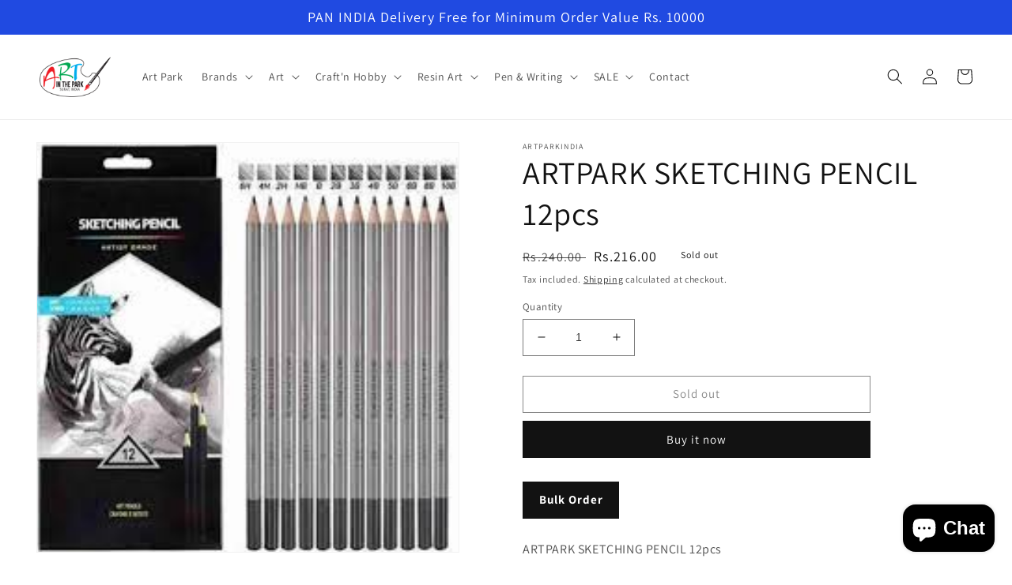

--- FILE ---
content_type: text/html; charset=utf-8
request_url: https://artparkindia.com/products/artpark-sketching-pencil-12pcs
body_size: 32908
content:
<!doctype html>
<html class="no-js" lang="en">
  <head>
  <meta name="google-site-verification" content="BDx9RVKGReYZkftkTR4ORa5aJ7dSfTqP8Noxl-A5e1E" />
	<!-- Added by AVADA SEO Suite -->
	


	<!-- /Added by AVADA SEO Suite --><script>GSXMLHttpRequest = XMLHttpRequest;</script>
    <meta charset="utf-8">
    <meta http-equiv="X-UA-Compatible" content="IE=edge">
    <meta name="viewport" content="width=device-width,initial-scale=1">
    <meta name="theme-color" content="">
    <link rel="canonical" href="https://artparkindia.com/products/artpark-sketching-pencil-12pcs">
    <link rel="preconnect" href="https://cdn.shopify.com" crossorigin><link rel="preconnect" href="https://fonts.shopifycdn.com" crossorigin><title>
      ARTPARK SKETCHING PENCIL 12pcs
 &ndash; Artparkindia</title>
<link href="//artparkindia.com/cdn/shop/t/7/assets/custom.css?v=54381535574911190561747549230" rel="stylesheet" type="text/css" media="all" />
    
      <meta name="description" content="ARTPARK SKETCHING PENCIL 12pcs 00539 Drawing Sketching Pencils - A wide variety of hardness for all your artwork needs. Includes 12 PENCILS sharpened professional quality graphite pencils (10B, 8B, 6B, 5B, 4B, 3B, 2B, B, HB, 2H, 4H, 6H). Sketching pencils a good variety for beginners or artists.">
    

    

<meta property="og:site_name" content="Artparkindia">
<meta property="og:url" content="https://artparkindia.com/products/artpark-sketching-pencil-12pcs">
<meta property="og:title" content="ARTPARK SKETCHING PENCIL 12pcs">
<meta property="og:type" content="product">
<meta property="og:description" content="ARTPARK SKETCHING PENCIL 12pcs 00539 Drawing Sketching Pencils - A wide variety of hardness for all your artwork needs. Includes 12 PENCILS sharpened professional quality graphite pencils (10B, 8B, 6B, 5B, 4B, 3B, 2B, B, HB, 2H, 4H, 6H). Sketching pencils a good variety for beginners or artists."><meta property="og:image" content="http://artparkindia.com/cdn/shop/files/ARTPARKSKETCHINGPENCIL12pcs.jpg?v=1726298170">
  <meta property="og:image:secure_url" content="https://artparkindia.com/cdn/shop/files/ARTPARKSKETCHINGPENCIL12pcs.jpg?v=1726298170">
  <meta property="og:image:width" content="228">
  <meta property="og:image:height" content="221"><meta property="og:price:amount" content="216.00">
  <meta property="og:price:currency" content="INR"><meta name="twitter:card" content="summary_large_image">
<meta name="twitter:title" content="ARTPARK SKETCHING PENCIL 12pcs">
<meta name="twitter:description" content="ARTPARK SKETCHING PENCIL 12pcs 00539 Drawing Sketching Pencils - A wide variety of hardness for all your artwork needs. Includes 12 PENCILS sharpened professional quality graphite pencils (10B, 8B, 6B, 5B, 4B, 3B, 2B, B, HB, 2H, 4H, 6H). Sketching pencils a good variety for beginners or artists.">


    <script src="//artparkindia.com/cdn/shop/t/7/assets/global.js?v=24850326154503943211747549230" defer="defer"></script>
    <script>window.performance && window.performance.mark && window.performance.mark('shopify.content_for_header.start');</script><meta name="facebook-domain-verification" content="il9zq5nvvr5fa25l7m2xaepelbgrd4">
<meta name="google-site-verification" content="R-nlFyS50m53YfInpOkLSe0cjqnZ8xZ5SHjjlG6QEzE">
<meta id="shopify-digital-wallet" name="shopify-digital-wallet" content="/62012358864/digital_wallets/dialog">
<link rel="alternate" type="application/json+oembed" href="https://artparkindia.com/products/artpark-sketching-pencil-12pcs.oembed">
<script async="async" src="/checkouts/internal/preloads.js?locale=en-IN"></script>
<script id="shopify-features" type="application/json">{"accessToken":"b6c07adf3870a23c1364975f82c3ddd4","betas":["rich-media-storefront-analytics"],"domain":"artparkindia.com","predictiveSearch":true,"shopId":62012358864,"locale":"en"}</script>
<script>var Shopify = Shopify || {};
Shopify.shop = "artparkindia.myshopify.com";
Shopify.locale = "en";
Shopify.currency = {"active":"INR","rate":"1.0"};
Shopify.country = "IN";
Shopify.theme = {"name":"Copy (infinite-scroll and bulk order button)","id":134682869968,"schema_name":"Dawn","schema_version":"6.0.2","theme_store_id":887,"role":"main"};
Shopify.theme.handle = "null";
Shopify.theme.style = {"id":null,"handle":null};
Shopify.cdnHost = "artparkindia.com/cdn";
Shopify.routes = Shopify.routes || {};
Shopify.routes.root = "/";</script>
<script type="module">!function(o){(o.Shopify=o.Shopify||{}).modules=!0}(window);</script>
<script>!function(o){function n(){var o=[];function n(){o.push(Array.prototype.slice.apply(arguments))}return n.q=o,n}var t=o.Shopify=o.Shopify||{};t.loadFeatures=n(),t.autoloadFeatures=n()}(window);</script>
<script id="shop-js-analytics" type="application/json">{"pageType":"product"}</script>
<script defer="defer" async type="module" src="//artparkindia.com/cdn/shopifycloud/shop-js/modules/v2/client.init-shop-cart-sync_C5BV16lS.en.esm.js"></script>
<script defer="defer" async type="module" src="//artparkindia.com/cdn/shopifycloud/shop-js/modules/v2/chunk.common_CygWptCX.esm.js"></script>
<script type="module">
  await import("//artparkindia.com/cdn/shopifycloud/shop-js/modules/v2/client.init-shop-cart-sync_C5BV16lS.en.esm.js");
await import("//artparkindia.com/cdn/shopifycloud/shop-js/modules/v2/chunk.common_CygWptCX.esm.js");

  window.Shopify.SignInWithShop?.initShopCartSync?.({"fedCMEnabled":true,"windoidEnabled":true});

</script>
<script>(function() {
  var isLoaded = false;
  function asyncLoad() {
    if (isLoaded) return;
    isLoaded = true;
    var urls = ["https:\/\/sr-cdn.shiprocket.in\/sr-promise\/static\/uc.js?channel_id=4\u0026sr_company_id=520148\u0026shop=artparkindia.myshopify.com","https:\/\/sr-cdn.shiprocket.in\/sr-promise\/static\/uc.js?channel_id=4\u0026sr_company_id=5416587\u0026shop=artparkindia.myshopify.com"];
    for (var i = 0; i < urls.length; i++) {
      var s = document.createElement('script');
      s.type = 'text/javascript';
      s.async = true;
      s.src = urls[i];
      var x = document.getElementsByTagName('script')[0];
      x.parentNode.insertBefore(s, x);
    }
  };
  if(window.attachEvent) {
    window.attachEvent('onload', asyncLoad);
  } else {
    window.addEventListener('load', asyncLoad, false);
  }
})();</script>
<script id="__st">var __st={"a":62012358864,"offset":19800,"reqid":"ce39d21a-3ca7-4b28-8f14-0365e87779bf-1768663365","pageurl":"artparkindia.com\/products\/artpark-sketching-pencil-12pcs","u":"a8e992be12c7","p":"product","rtyp":"product","rid":7785914597584};</script>
<script>window.ShopifyPaypalV4VisibilityTracking = true;</script>
<script id="captcha-bootstrap">!function(){'use strict';const t='contact',e='account',n='new_comment',o=[[t,t],['blogs',n],['comments',n],[t,'customer']],c=[[e,'customer_login'],[e,'guest_login'],[e,'recover_customer_password'],[e,'create_customer']],r=t=>t.map((([t,e])=>`form[action*='/${t}']:not([data-nocaptcha='true']) input[name='form_type'][value='${e}']`)).join(','),a=t=>()=>t?[...document.querySelectorAll(t)].map((t=>t.form)):[];function s(){const t=[...o],e=r(t);return a(e)}const i='password',u='form_key',d=['recaptcha-v3-token','g-recaptcha-response','h-captcha-response',i],f=()=>{try{return window.sessionStorage}catch{return}},m='__shopify_v',_=t=>t.elements[u];function p(t,e,n=!1){try{const o=window.sessionStorage,c=JSON.parse(o.getItem(e)),{data:r}=function(t){const{data:e,action:n}=t;return t[m]||n?{data:e,action:n}:{data:t,action:n}}(c);for(const[e,n]of Object.entries(r))t.elements[e]&&(t.elements[e].value=n);n&&o.removeItem(e)}catch(o){console.error('form repopulation failed',{error:o})}}const l='form_type',E='cptcha';function T(t){t.dataset[E]=!0}const w=window,h=w.document,L='Shopify',v='ce_forms',y='captcha';let A=!1;((t,e)=>{const n=(g='f06e6c50-85a8-45c8-87d0-21a2b65856fe',I='https://cdn.shopify.com/shopifycloud/storefront-forms-hcaptcha/ce_storefront_forms_captcha_hcaptcha.v1.5.2.iife.js',D={infoText:'Protected by hCaptcha',privacyText:'Privacy',termsText:'Terms'},(t,e,n)=>{const o=w[L][v],c=o.bindForm;if(c)return c(t,g,e,D).then(n);var r;o.q.push([[t,g,e,D],n]),r=I,A||(h.body.append(Object.assign(h.createElement('script'),{id:'captcha-provider',async:!0,src:r})),A=!0)});var g,I,D;w[L]=w[L]||{},w[L][v]=w[L][v]||{},w[L][v].q=[],w[L][y]=w[L][y]||{},w[L][y].protect=function(t,e){n(t,void 0,e),T(t)},Object.freeze(w[L][y]),function(t,e,n,w,h,L){const[v,y,A,g]=function(t,e,n){const i=e?o:[],u=t?c:[],d=[...i,...u],f=r(d),m=r(i),_=r(d.filter((([t,e])=>n.includes(e))));return[a(f),a(m),a(_),s()]}(w,h,L),I=t=>{const e=t.target;return e instanceof HTMLFormElement?e:e&&e.form},D=t=>v().includes(t);t.addEventListener('submit',(t=>{const e=I(t);if(!e)return;const n=D(e)&&!e.dataset.hcaptchaBound&&!e.dataset.recaptchaBound,o=_(e),c=g().includes(e)&&(!o||!o.value);(n||c)&&t.preventDefault(),c&&!n&&(function(t){try{if(!f())return;!function(t){const e=f();if(!e)return;const n=_(t);if(!n)return;const o=n.value;o&&e.removeItem(o)}(t);const e=Array.from(Array(32),(()=>Math.random().toString(36)[2])).join('');!function(t,e){_(t)||t.append(Object.assign(document.createElement('input'),{type:'hidden',name:u})),t.elements[u].value=e}(t,e),function(t,e){const n=f();if(!n)return;const o=[...t.querySelectorAll(`input[type='${i}']`)].map((({name:t})=>t)),c=[...d,...o],r={};for(const[a,s]of new FormData(t).entries())c.includes(a)||(r[a]=s);n.setItem(e,JSON.stringify({[m]:1,action:t.action,data:r}))}(t,e)}catch(e){console.error('failed to persist form',e)}}(e),e.submit())}));const S=(t,e)=>{t&&!t.dataset[E]&&(n(t,e.some((e=>e===t))),T(t))};for(const o of['focusin','change'])t.addEventListener(o,(t=>{const e=I(t);D(e)&&S(e,y())}));const B=e.get('form_key'),M=e.get(l),P=B&&M;t.addEventListener('DOMContentLoaded',(()=>{const t=y();if(P)for(const e of t)e.elements[l].value===M&&p(e,B);[...new Set([...A(),...v().filter((t=>'true'===t.dataset.shopifyCaptcha))])].forEach((e=>S(e,t)))}))}(h,new URLSearchParams(w.location.search),n,t,e,['guest_login'])})(!0,!0)}();</script>
<script integrity="sha256-4kQ18oKyAcykRKYeNunJcIwy7WH5gtpwJnB7kiuLZ1E=" data-source-attribution="shopify.loadfeatures" defer="defer" src="//artparkindia.com/cdn/shopifycloud/storefront/assets/storefront/load_feature-a0a9edcb.js" crossorigin="anonymous"></script>
<script data-source-attribution="shopify.dynamic_checkout.dynamic.init">var Shopify=Shopify||{};Shopify.PaymentButton=Shopify.PaymentButton||{isStorefrontPortableWallets:!0,init:function(){window.Shopify.PaymentButton.init=function(){};var t=document.createElement("script");t.src="https://artparkindia.com/cdn/shopifycloud/portable-wallets/latest/portable-wallets.en.js",t.type="module",document.head.appendChild(t)}};
</script>
<script data-source-attribution="shopify.dynamic_checkout.buyer_consent">
  function portableWalletsHideBuyerConsent(e){var t=document.getElementById("shopify-buyer-consent"),n=document.getElementById("shopify-subscription-policy-button");t&&n&&(t.classList.add("hidden"),t.setAttribute("aria-hidden","true"),n.removeEventListener("click",e))}function portableWalletsShowBuyerConsent(e){var t=document.getElementById("shopify-buyer-consent"),n=document.getElementById("shopify-subscription-policy-button");t&&n&&(t.classList.remove("hidden"),t.removeAttribute("aria-hidden"),n.addEventListener("click",e))}window.Shopify?.PaymentButton&&(window.Shopify.PaymentButton.hideBuyerConsent=portableWalletsHideBuyerConsent,window.Shopify.PaymentButton.showBuyerConsent=portableWalletsShowBuyerConsent);
</script>
<script>
  function portableWalletsCleanup(e){e&&e.src&&console.error("Failed to load portable wallets script "+e.src);var t=document.querySelectorAll("shopify-accelerated-checkout .shopify-payment-button__skeleton, shopify-accelerated-checkout-cart .wallet-cart-button__skeleton"),e=document.getElementById("shopify-buyer-consent");for(let e=0;e<t.length;e++)t[e].remove();e&&e.remove()}function portableWalletsNotLoadedAsModule(e){e instanceof ErrorEvent&&"string"==typeof e.message&&e.message.includes("import.meta")&&"string"==typeof e.filename&&e.filename.includes("portable-wallets")&&(window.removeEventListener("error",portableWalletsNotLoadedAsModule),window.Shopify.PaymentButton.failedToLoad=e,"loading"===document.readyState?document.addEventListener("DOMContentLoaded",window.Shopify.PaymentButton.init):window.Shopify.PaymentButton.init())}window.addEventListener("error",portableWalletsNotLoadedAsModule);
</script>

<script type="module" src="https://artparkindia.com/cdn/shopifycloud/portable-wallets/latest/portable-wallets.en.js" onError="portableWalletsCleanup(this)" crossorigin="anonymous"></script>
<script nomodule>
  document.addEventListener("DOMContentLoaded", portableWalletsCleanup);
</script>

<link id="shopify-accelerated-checkout-styles" rel="stylesheet" media="screen" href="https://artparkindia.com/cdn/shopifycloud/portable-wallets/latest/accelerated-checkout-backwards-compat.css" crossorigin="anonymous">
<style id="shopify-accelerated-checkout-cart">
        #shopify-buyer-consent {
  margin-top: 1em;
  display: inline-block;
  width: 100%;
}

#shopify-buyer-consent.hidden {
  display: none;
}

#shopify-subscription-policy-button {
  background: none;
  border: none;
  padding: 0;
  text-decoration: underline;
  font-size: inherit;
  cursor: pointer;
}

#shopify-subscription-policy-button::before {
  box-shadow: none;
}

      </style>
<script id="sections-script" data-sections="product-recommendations,header,footer" defer="defer" src="//artparkindia.com/cdn/shop/t/7/compiled_assets/scripts.js?3411"></script>
<script>window.performance && window.performance.mark && window.performance.mark('shopify.content_for_header.end');</script>


    <style data-shopify>
      @font-face {
  font-family: Assistant;
  font-weight: 400;
  font-style: normal;
  font-display: swap;
  src: url("//artparkindia.com/cdn/fonts/assistant/assistant_n4.9120912a469cad1cc292572851508ca49d12e768.woff2") format("woff2"),
       url("//artparkindia.com/cdn/fonts/assistant/assistant_n4.6e9875ce64e0fefcd3f4446b7ec9036b3ddd2985.woff") format("woff");
}

      @font-face {
  font-family: Assistant;
  font-weight: 700;
  font-style: normal;
  font-display: swap;
  src: url("//artparkindia.com/cdn/fonts/assistant/assistant_n7.bf44452348ec8b8efa3aa3068825305886b1c83c.woff2") format("woff2"),
       url("//artparkindia.com/cdn/fonts/assistant/assistant_n7.0c887fee83f6b3bda822f1150b912c72da0f7b64.woff") format("woff");
}

      
      
      @font-face {
  font-family: Assistant;
  font-weight: 400;
  font-style: normal;
  font-display: swap;
  src: url("//artparkindia.com/cdn/fonts/assistant/assistant_n4.9120912a469cad1cc292572851508ca49d12e768.woff2") format("woff2"),
       url("//artparkindia.com/cdn/fonts/assistant/assistant_n4.6e9875ce64e0fefcd3f4446b7ec9036b3ddd2985.woff") format("woff");
}


      :root {
        --font-body-family: Assistant, sans-serif;
        --font-body-style: normal;
        --font-body-weight: 400;
        --font-body-weight-bold: 700;

        --font-heading-family: Assistant, sans-serif;
        --font-heading-style: normal;
        --font-heading-weight: 400;

        --font-body-scale: 1.0;
        --font-heading-scale: 1.0;

        --color-base-text: 18, 18, 18;
        --color-shadow: 18, 18, 18;
        --color-base-background-1: 255, 255, 255;
        --color-base-background-2: 243, 243, 243;
        --color-base-solid-button-labels: 255, 255, 255;
        --color-base-outline-button-labels: 18, 18, 18;
        --color-base-accent-1: 18, 18, 18;
        --color-base-accent-2: 32, 74, 225;
        --payment-terms-background-color: #ffffff;

        --gradient-base-background-1: #ffffff;
        --gradient-base-background-2: #f3f3f3;
        --gradient-base-accent-1: #121212;
        --gradient-base-accent-2: #204ae1;

        --media-padding: px;
        --media-border-opacity: 0.05;
        --media-border-width: 1px;
        --media-radius: 0px;
        --media-shadow-opacity: 0.0;
        --media-shadow-horizontal-offset: 0px;
        --media-shadow-vertical-offset: 4px;
        --media-shadow-blur-radius: 5px;
        --media-shadow-visible: 0;

        --page-width: 160rem;
        --page-width-margin: 0rem;

        --card-image-padding: 0.0rem;
        --card-corner-radius: 0.0rem;
        --card-text-alignment: left;
        --card-border-width: 0.0rem;
        --card-border-opacity: 0.1;
        --card-shadow-opacity: 0.0;
        --card-shadow-visible: 0;
        --card-shadow-horizontal-offset: 0.0rem;
        --card-shadow-vertical-offset: 0.4rem;
        --card-shadow-blur-radius: 0.5rem;

        --badge-corner-radius: 4.0rem;

        --popup-border-width: 1px;
        --popup-border-opacity: 0.1;
        --popup-corner-radius: 0px;
        --popup-shadow-opacity: 0.0;
        --popup-shadow-horizontal-offset: 0px;
        --popup-shadow-vertical-offset: 4px;
        --popup-shadow-blur-radius: 5px;

        --drawer-border-width: 1px;
        --drawer-border-opacity: 0.1;
        --drawer-shadow-opacity: 0.0;
        --drawer-shadow-horizontal-offset: 0px;
        --drawer-shadow-vertical-offset: 4px;
        --drawer-shadow-blur-radius: 5px;

        --spacing-sections-desktop: 0px;
        --spacing-sections-mobile: 0px;

        --grid-desktop-vertical-spacing: 8px;
        --grid-desktop-horizontal-spacing: 8px;
        --grid-mobile-vertical-spacing: 4px;
        --grid-mobile-horizontal-spacing: 4px;

        --text-boxes-border-opacity: 0.1;
        --text-boxes-border-width: 0px;
        --text-boxes-radius: 0px;
        --text-boxes-shadow-opacity: 0.0;
        --text-boxes-shadow-visible: 0;
        --text-boxes-shadow-horizontal-offset: 0px;
        --text-boxes-shadow-vertical-offset: 4px;
        --text-boxes-shadow-blur-radius: 5px;

        --buttons-radius: 0px;
        --buttons-radius-outset: 0px;
        --buttons-border-width: 1px;
        --buttons-border-opacity: 1.0;
        --buttons-shadow-opacity: 0.0;
        --buttons-shadow-visible: 0;
        --buttons-shadow-horizontal-offset: 0px;
        --buttons-shadow-vertical-offset: 4px;
        --buttons-shadow-blur-radius: 5px;
        --buttons-border-offset: 0px;

        --inputs-radius: 0px;
        --inputs-border-width: 1px;
        --inputs-border-opacity: 0.55;
        --inputs-shadow-opacity: 0.0;
        --inputs-shadow-horizontal-offset: 0px;
        --inputs-margin-offset: 0px;
        --inputs-shadow-vertical-offset: 4px;
        --inputs-shadow-blur-radius: 5px;
        --inputs-radius-outset: 0px;

        --variant-pills-radius: 40px;
        --variant-pills-border-width: 1px;
        --variant-pills-border-opacity: 0.55;
        --variant-pills-shadow-opacity: 0.0;
        --variant-pills-shadow-horizontal-offset: 0px;
        --variant-pills-shadow-vertical-offset: 4px;
        --variant-pills-shadow-blur-radius: 5px;
      }

      *,
      *::before,
      *::after {
        box-sizing: inherit;
      }

      html {
        box-sizing: border-box;
        font-size: calc(var(--font-body-scale) * 62.5%);
        height: 100%;
      }

      body {
        display: grid;
        grid-template-rows: auto auto 1fr auto;
        grid-template-columns: 100%;
        min-height: 100%;
        margin: 0;
        font-size: 1.5rem;
        letter-spacing: 0.06rem;
        line-height: calc(1 + 0.8 / var(--font-body-scale));
        font-family: var(--font-body-family);
        font-style: var(--font-body-style);
        font-weight: var(--font-body-weight);
      }

      @media screen and (min-width: 750px) {
        body {
          font-size: 1.6rem;
        }
      }
    </style>

    <link href="//artparkindia.com/cdn/shop/t/7/assets/base.css?v=83848073924728411421747549230" rel="stylesheet" type="text/css" media="all" />
    <link href="//artparkindia.com/cdn/shop/t/7/assets/responsive.css?v=137118026870395099381747549230" rel="stylesheet" type="text/css" media="all" />
<link rel="preload" as="font" href="//artparkindia.com/cdn/fonts/assistant/assistant_n4.9120912a469cad1cc292572851508ca49d12e768.woff2" type="font/woff2" crossorigin><link rel="preload" as="font" href="//artparkindia.com/cdn/fonts/assistant/assistant_n4.9120912a469cad1cc292572851508ca49d12e768.woff2" type="font/woff2" crossorigin><link rel="stylesheet" href="//artparkindia.com/cdn/shop/t/7/assets/component-predictive-search.css?v=165644661289088488651747549230" media="print" onload="this.media='all'"><script>document.documentElement.className = document.documentElement.className.replace('no-js', 'js');
    if (Shopify.designMode) {
      document.documentElement.classList.add('shopify-design-mode');
    }
    </script>
  <!-- GSSTART Infinite Scroll code start. Do not change -->  <script type="text/javascript" src="https://gravity-apps.com/shopify/js/shopify/infinitescroll6320.js?v=07f61f5eaf9fb96be2fd6a27e9ad214f"></script>  <!-- nfinite Scroll code end. Do not change GSEND -->
<link rel="dns-prefetch" href="https://cdn.secomapp.com/">
<link rel="dns-prefetch" href="https://ajax.googleapis.com/">
<link rel="dns-prefetch" href="https://cdnjs.cloudflare.com/">
<link rel="preload" as="stylesheet" href="//artparkindia.com/cdn/shop/t/7/assets/sca-pp.css?v=178374312540912810101747549230">

<link rel="stylesheet" href="//artparkindia.com/cdn/shop/t/7/assets/sca-pp.css?v=178374312540912810101747549230">
 <script>
  
  SCAPPShop = {};
    
  </script>
    <style>
      .collection .grid__item .card__inner {
        max-height: 220px;
      }
      .collection .grid__item .card__inner .card__media .media img {
        object-fit: contain;
      }
      @media (max-width: 749px) {
        .collection .grid__item .card__inner {
          max-height: 150px;
          }
      }
</style>
<script src="https://cdn.shopify.com/extensions/7bc9bb47-adfa-4267-963e-cadee5096caf/inbox-1252/assets/inbox-chat-loader.js" type="text/javascript" defer="defer"></script>
<link href="https://cdn.shopify.com/extensions/0199a438-2b43-7d72-ba8c-f8472dfb5cdc/promotion-popup-allnew-26/assets/popup-main.css" rel="stylesheet" type="text/css" media="all">
<link href="https://monorail-edge.shopifysvc.com" rel="dns-prefetch">
<script>(function(){if ("sendBeacon" in navigator && "performance" in window) {try {var session_token_from_headers = performance.getEntriesByType('navigation')[0].serverTiming.find(x => x.name == '_s').description;} catch {var session_token_from_headers = undefined;}var session_cookie_matches = document.cookie.match(/_shopify_s=([^;]*)/);var session_token_from_cookie = session_cookie_matches && session_cookie_matches.length === 2 ? session_cookie_matches[1] : "";var session_token = session_token_from_headers || session_token_from_cookie || "";function handle_abandonment_event(e) {var entries = performance.getEntries().filter(function(entry) {return /monorail-edge.shopifysvc.com/.test(entry.name);});if (!window.abandonment_tracked && entries.length === 0) {window.abandonment_tracked = true;var currentMs = Date.now();var navigation_start = performance.timing.navigationStart;var payload = {shop_id: 62012358864,url: window.location.href,navigation_start,duration: currentMs - navigation_start,session_token,page_type: "product"};window.navigator.sendBeacon("https://monorail-edge.shopifysvc.com/v1/produce", JSON.stringify({schema_id: "online_store_buyer_site_abandonment/1.1",payload: payload,metadata: {event_created_at_ms: currentMs,event_sent_at_ms: currentMs}}));}}window.addEventListener('pagehide', handle_abandonment_event);}}());</script>
<script id="web-pixels-manager-setup">(function e(e,d,r,n,o){if(void 0===o&&(o={}),!Boolean(null===(a=null===(i=window.Shopify)||void 0===i?void 0:i.analytics)||void 0===a?void 0:a.replayQueue)){var i,a;window.Shopify=window.Shopify||{};var t=window.Shopify;t.analytics=t.analytics||{};var s=t.analytics;s.replayQueue=[],s.publish=function(e,d,r){return s.replayQueue.push([e,d,r]),!0};try{self.performance.mark("wpm:start")}catch(e){}var l=function(){var e={modern:/Edge?\/(1{2}[4-9]|1[2-9]\d|[2-9]\d{2}|\d{4,})\.\d+(\.\d+|)|Firefox\/(1{2}[4-9]|1[2-9]\d|[2-9]\d{2}|\d{4,})\.\d+(\.\d+|)|Chrom(ium|e)\/(9{2}|\d{3,})\.\d+(\.\d+|)|(Maci|X1{2}).+ Version\/(15\.\d+|(1[6-9]|[2-9]\d|\d{3,})\.\d+)([,.]\d+|)( \(\w+\)|)( Mobile\/\w+|) Safari\/|Chrome.+OPR\/(9{2}|\d{3,})\.\d+\.\d+|(CPU[ +]OS|iPhone[ +]OS|CPU[ +]iPhone|CPU IPhone OS|CPU iPad OS)[ +]+(15[._]\d+|(1[6-9]|[2-9]\d|\d{3,})[._]\d+)([._]\d+|)|Android:?[ /-](13[3-9]|1[4-9]\d|[2-9]\d{2}|\d{4,})(\.\d+|)(\.\d+|)|Android.+Firefox\/(13[5-9]|1[4-9]\d|[2-9]\d{2}|\d{4,})\.\d+(\.\d+|)|Android.+Chrom(ium|e)\/(13[3-9]|1[4-9]\d|[2-9]\d{2}|\d{4,})\.\d+(\.\d+|)|SamsungBrowser\/([2-9]\d|\d{3,})\.\d+/,legacy:/Edge?\/(1[6-9]|[2-9]\d|\d{3,})\.\d+(\.\d+|)|Firefox\/(5[4-9]|[6-9]\d|\d{3,})\.\d+(\.\d+|)|Chrom(ium|e)\/(5[1-9]|[6-9]\d|\d{3,})\.\d+(\.\d+|)([\d.]+$|.*Safari\/(?![\d.]+ Edge\/[\d.]+$))|(Maci|X1{2}).+ Version\/(10\.\d+|(1[1-9]|[2-9]\d|\d{3,})\.\d+)([,.]\d+|)( \(\w+\)|)( Mobile\/\w+|) Safari\/|Chrome.+OPR\/(3[89]|[4-9]\d|\d{3,})\.\d+\.\d+|(CPU[ +]OS|iPhone[ +]OS|CPU[ +]iPhone|CPU IPhone OS|CPU iPad OS)[ +]+(10[._]\d+|(1[1-9]|[2-9]\d|\d{3,})[._]\d+)([._]\d+|)|Android:?[ /-](13[3-9]|1[4-9]\d|[2-9]\d{2}|\d{4,})(\.\d+|)(\.\d+|)|Mobile Safari.+OPR\/([89]\d|\d{3,})\.\d+\.\d+|Android.+Firefox\/(13[5-9]|1[4-9]\d|[2-9]\d{2}|\d{4,})\.\d+(\.\d+|)|Android.+Chrom(ium|e)\/(13[3-9]|1[4-9]\d|[2-9]\d{2}|\d{4,})\.\d+(\.\d+|)|Android.+(UC? ?Browser|UCWEB|U3)[ /]?(15\.([5-9]|\d{2,})|(1[6-9]|[2-9]\d|\d{3,})\.\d+)\.\d+|SamsungBrowser\/(5\.\d+|([6-9]|\d{2,})\.\d+)|Android.+MQ{2}Browser\/(14(\.(9|\d{2,})|)|(1[5-9]|[2-9]\d|\d{3,})(\.\d+|))(\.\d+|)|K[Aa][Ii]OS\/(3\.\d+|([4-9]|\d{2,})\.\d+)(\.\d+|)/},d=e.modern,r=e.legacy,n=navigator.userAgent;return n.match(d)?"modern":n.match(r)?"legacy":"unknown"}(),u="modern"===l?"modern":"legacy",c=(null!=n?n:{modern:"",legacy:""})[u],f=function(e){return[e.baseUrl,"/wpm","/b",e.hashVersion,"modern"===e.buildTarget?"m":"l",".js"].join("")}({baseUrl:d,hashVersion:r,buildTarget:u}),m=function(e){var d=e.version,r=e.bundleTarget,n=e.surface,o=e.pageUrl,i=e.monorailEndpoint;return{emit:function(e){var a=e.status,t=e.errorMsg,s=(new Date).getTime(),l=JSON.stringify({metadata:{event_sent_at_ms:s},events:[{schema_id:"web_pixels_manager_load/3.1",payload:{version:d,bundle_target:r,page_url:o,status:a,surface:n,error_msg:t},metadata:{event_created_at_ms:s}}]});if(!i)return console&&console.warn&&console.warn("[Web Pixels Manager] No Monorail endpoint provided, skipping logging."),!1;try{return self.navigator.sendBeacon.bind(self.navigator)(i,l)}catch(e){}var u=new XMLHttpRequest;try{return u.open("POST",i,!0),u.setRequestHeader("Content-Type","text/plain"),u.send(l),!0}catch(e){return console&&console.warn&&console.warn("[Web Pixels Manager] Got an unhandled error while logging to Monorail."),!1}}}}({version:r,bundleTarget:l,surface:e.surface,pageUrl:self.location.href,monorailEndpoint:e.monorailEndpoint});try{o.browserTarget=l,function(e){var d=e.src,r=e.async,n=void 0===r||r,o=e.onload,i=e.onerror,a=e.sri,t=e.scriptDataAttributes,s=void 0===t?{}:t,l=document.createElement("script"),u=document.querySelector("head"),c=document.querySelector("body");if(l.async=n,l.src=d,a&&(l.integrity=a,l.crossOrigin="anonymous"),s)for(var f in s)if(Object.prototype.hasOwnProperty.call(s,f))try{l.dataset[f]=s[f]}catch(e){}if(o&&l.addEventListener("load",o),i&&l.addEventListener("error",i),u)u.appendChild(l);else{if(!c)throw new Error("Did not find a head or body element to append the script");c.appendChild(l)}}({src:f,async:!0,onload:function(){if(!function(){var e,d;return Boolean(null===(d=null===(e=window.Shopify)||void 0===e?void 0:e.analytics)||void 0===d?void 0:d.initialized)}()){var d=window.webPixelsManager.init(e)||void 0;if(d){var r=window.Shopify.analytics;r.replayQueue.forEach((function(e){var r=e[0],n=e[1],o=e[2];d.publishCustomEvent(r,n,o)})),r.replayQueue=[],r.publish=d.publishCustomEvent,r.visitor=d.visitor,r.initialized=!0}}},onerror:function(){return m.emit({status:"failed",errorMsg:"".concat(f," has failed to load")})},sri:function(e){var d=/^sha384-[A-Za-z0-9+/=]+$/;return"string"==typeof e&&d.test(e)}(c)?c:"",scriptDataAttributes:o}),m.emit({status:"loading"})}catch(e){m.emit({status:"failed",errorMsg:(null==e?void 0:e.message)||"Unknown error"})}}})({shopId: 62012358864,storefrontBaseUrl: "https://artparkindia.com",extensionsBaseUrl: "https://extensions.shopifycdn.com/cdn/shopifycloud/web-pixels-manager",monorailEndpoint: "https://monorail-edge.shopifysvc.com/unstable/produce_batch",surface: "storefront-renderer",enabledBetaFlags: ["2dca8a86"],webPixelsConfigList: [{"id":"314278096","configuration":"{\"config\":\"{\\\"pixel_id\\\":\\\"GT-MBNKCHNH\\\",\\\"target_country\\\":\\\"IN\\\",\\\"gtag_events\\\":[{\\\"type\\\":\\\"view_item\\\",\\\"action_label\\\":\\\"MC-7S1CXYP1ZC\\\"},{\\\"type\\\":\\\"purchase\\\",\\\"action_label\\\":\\\"MC-7S1CXYP1ZC\\\"},{\\\"type\\\":\\\"page_view\\\",\\\"action_label\\\":\\\"MC-7S1CXYP1ZC\\\"}],\\\"enable_monitoring_mode\\\":false}\"}","eventPayloadVersion":"v1","runtimeContext":"OPEN","scriptVersion":"b2a88bafab3e21179ed38636efcd8a93","type":"APP","apiClientId":1780363,"privacyPurposes":[],"dataSharingAdjustments":{"protectedCustomerApprovalScopes":["read_customer_address","read_customer_email","read_customer_name","read_customer_personal_data","read_customer_phone"]}},{"id":"shopify-app-pixel","configuration":"{}","eventPayloadVersion":"v1","runtimeContext":"STRICT","scriptVersion":"0450","apiClientId":"shopify-pixel","type":"APP","privacyPurposes":["ANALYTICS","MARKETING"]},{"id":"shopify-custom-pixel","eventPayloadVersion":"v1","runtimeContext":"LAX","scriptVersion":"0450","apiClientId":"shopify-pixel","type":"CUSTOM","privacyPurposes":["ANALYTICS","MARKETING"]}],isMerchantRequest: false,initData: {"shop":{"name":"Artparkindia","paymentSettings":{"currencyCode":"INR"},"myshopifyDomain":"artparkindia.myshopify.com","countryCode":"IN","storefrontUrl":"https:\/\/artparkindia.com"},"customer":null,"cart":null,"checkout":null,"productVariants":[{"price":{"amount":216.0,"currencyCode":"INR"},"product":{"title":"ARTPARK SKETCHING PENCIL 12pcs","vendor":"Artparkindia","id":"7785914597584","untranslatedTitle":"ARTPARK SKETCHING PENCIL 12pcs","url":"\/products\/artpark-sketching-pencil-12pcs","type":""},"id":"43007279399120","image":{"src":"\/\/artparkindia.com\/cdn\/shop\/files\/ARTPARKSKETCHINGPENCIL12pcs.jpg?v=1726298170"},"sku":"","title":"Default Title","untranslatedTitle":"Default Title"}],"purchasingCompany":null},},"https://artparkindia.com/cdn","fcfee988w5aeb613cpc8e4bc33m6693e112",{"modern":"","legacy":""},{"shopId":"62012358864","storefrontBaseUrl":"https:\/\/artparkindia.com","extensionBaseUrl":"https:\/\/extensions.shopifycdn.com\/cdn\/shopifycloud\/web-pixels-manager","surface":"storefront-renderer","enabledBetaFlags":"[\"2dca8a86\"]","isMerchantRequest":"false","hashVersion":"fcfee988w5aeb613cpc8e4bc33m6693e112","publish":"custom","events":"[[\"page_viewed\",{}],[\"product_viewed\",{\"productVariant\":{\"price\":{\"amount\":216.0,\"currencyCode\":\"INR\"},\"product\":{\"title\":\"ARTPARK SKETCHING PENCIL 12pcs\",\"vendor\":\"Artparkindia\",\"id\":\"7785914597584\",\"untranslatedTitle\":\"ARTPARK SKETCHING PENCIL 12pcs\",\"url\":\"\/products\/artpark-sketching-pencil-12pcs\",\"type\":\"\"},\"id\":\"43007279399120\",\"image\":{\"src\":\"\/\/artparkindia.com\/cdn\/shop\/files\/ARTPARKSKETCHINGPENCIL12pcs.jpg?v=1726298170\"},\"sku\":\"\",\"title\":\"Default Title\",\"untranslatedTitle\":\"Default Title\"}}]]"});</script><script>
  window.ShopifyAnalytics = window.ShopifyAnalytics || {};
  window.ShopifyAnalytics.meta = window.ShopifyAnalytics.meta || {};
  window.ShopifyAnalytics.meta.currency = 'INR';
  var meta = {"product":{"id":7785914597584,"gid":"gid:\/\/shopify\/Product\/7785914597584","vendor":"Artparkindia","type":"","handle":"artpark-sketching-pencil-12pcs","variants":[{"id":43007279399120,"price":21600,"name":"ARTPARK SKETCHING PENCIL 12pcs","public_title":null,"sku":""}],"remote":false},"page":{"pageType":"product","resourceType":"product","resourceId":7785914597584,"requestId":"ce39d21a-3ca7-4b28-8f14-0365e87779bf-1768663365"}};
  for (var attr in meta) {
    window.ShopifyAnalytics.meta[attr] = meta[attr];
  }
</script>
<script class="analytics">
  (function () {
    var customDocumentWrite = function(content) {
      var jquery = null;

      if (window.jQuery) {
        jquery = window.jQuery;
      } else if (window.Checkout && window.Checkout.$) {
        jquery = window.Checkout.$;
      }

      if (jquery) {
        jquery('body').append(content);
      }
    };

    var hasLoggedConversion = function(token) {
      if (token) {
        return document.cookie.indexOf('loggedConversion=' + token) !== -1;
      }
      return false;
    }

    var setCookieIfConversion = function(token) {
      if (token) {
        var twoMonthsFromNow = new Date(Date.now());
        twoMonthsFromNow.setMonth(twoMonthsFromNow.getMonth() + 2);

        document.cookie = 'loggedConversion=' + token + '; expires=' + twoMonthsFromNow;
      }
    }

    var trekkie = window.ShopifyAnalytics.lib = window.trekkie = window.trekkie || [];
    if (trekkie.integrations) {
      return;
    }
    trekkie.methods = [
      'identify',
      'page',
      'ready',
      'track',
      'trackForm',
      'trackLink'
    ];
    trekkie.factory = function(method) {
      return function() {
        var args = Array.prototype.slice.call(arguments);
        args.unshift(method);
        trekkie.push(args);
        return trekkie;
      };
    };
    for (var i = 0; i < trekkie.methods.length; i++) {
      var key = trekkie.methods[i];
      trekkie[key] = trekkie.factory(key);
    }
    trekkie.load = function(config) {
      trekkie.config = config || {};
      trekkie.config.initialDocumentCookie = document.cookie;
      var first = document.getElementsByTagName('script')[0];
      var script = document.createElement('script');
      script.type = 'text/javascript';
      script.onerror = function(e) {
        var scriptFallback = document.createElement('script');
        scriptFallback.type = 'text/javascript';
        scriptFallback.onerror = function(error) {
                var Monorail = {
      produce: function produce(monorailDomain, schemaId, payload) {
        var currentMs = new Date().getTime();
        var event = {
          schema_id: schemaId,
          payload: payload,
          metadata: {
            event_created_at_ms: currentMs,
            event_sent_at_ms: currentMs
          }
        };
        return Monorail.sendRequest("https://" + monorailDomain + "/v1/produce", JSON.stringify(event));
      },
      sendRequest: function sendRequest(endpointUrl, payload) {
        // Try the sendBeacon API
        if (window && window.navigator && typeof window.navigator.sendBeacon === 'function' && typeof window.Blob === 'function' && !Monorail.isIos12()) {
          var blobData = new window.Blob([payload], {
            type: 'text/plain'
          });

          if (window.navigator.sendBeacon(endpointUrl, blobData)) {
            return true;
          } // sendBeacon was not successful

        } // XHR beacon

        var xhr = new XMLHttpRequest();

        try {
          xhr.open('POST', endpointUrl);
          xhr.setRequestHeader('Content-Type', 'text/plain');
          xhr.send(payload);
        } catch (e) {
          console.log(e);
        }

        return false;
      },
      isIos12: function isIos12() {
        return window.navigator.userAgent.lastIndexOf('iPhone; CPU iPhone OS 12_') !== -1 || window.navigator.userAgent.lastIndexOf('iPad; CPU OS 12_') !== -1;
      }
    };
    Monorail.produce('monorail-edge.shopifysvc.com',
      'trekkie_storefront_load_errors/1.1',
      {shop_id: 62012358864,
      theme_id: 134682869968,
      app_name: "storefront",
      context_url: window.location.href,
      source_url: "//artparkindia.com/cdn/s/trekkie.storefront.cd680fe47e6c39ca5d5df5f0a32d569bc48c0f27.min.js"});

        };
        scriptFallback.async = true;
        scriptFallback.src = '//artparkindia.com/cdn/s/trekkie.storefront.cd680fe47e6c39ca5d5df5f0a32d569bc48c0f27.min.js';
        first.parentNode.insertBefore(scriptFallback, first);
      };
      script.async = true;
      script.src = '//artparkindia.com/cdn/s/trekkie.storefront.cd680fe47e6c39ca5d5df5f0a32d569bc48c0f27.min.js';
      first.parentNode.insertBefore(script, first);
    };
    trekkie.load(
      {"Trekkie":{"appName":"storefront","development":false,"defaultAttributes":{"shopId":62012358864,"isMerchantRequest":null,"themeId":134682869968,"themeCityHash":"8037705747682948506","contentLanguage":"en","currency":"INR","eventMetadataId":"2057b80a-d452-40ba-8f7a-426dc4ea330d"},"isServerSideCookieWritingEnabled":true,"monorailRegion":"shop_domain","enabledBetaFlags":["65f19447"]},"Session Attribution":{},"S2S":{"facebookCapiEnabled":true,"source":"trekkie-storefront-renderer","apiClientId":580111}}
    );

    var loaded = false;
    trekkie.ready(function() {
      if (loaded) return;
      loaded = true;

      window.ShopifyAnalytics.lib = window.trekkie;

      var originalDocumentWrite = document.write;
      document.write = customDocumentWrite;
      try { window.ShopifyAnalytics.merchantGoogleAnalytics.call(this); } catch(error) {};
      document.write = originalDocumentWrite;

      window.ShopifyAnalytics.lib.page(null,{"pageType":"product","resourceType":"product","resourceId":7785914597584,"requestId":"ce39d21a-3ca7-4b28-8f14-0365e87779bf-1768663365","shopifyEmitted":true});

      var match = window.location.pathname.match(/checkouts\/(.+)\/(thank_you|post_purchase)/)
      var token = match? match[1]: undefined;
      if (!hasLoggedConversion(token)) {
        setCookieIfConversion(token);
        window.ShopifyAnalytics.lib.track("Viewed Product",{"currency":"INR","variantId":43007279399120,"productId":7785914597584,"productGid":"gid:\/\/shopify\/Product\/7785914597584","name":"ARTPARK SKETCHING PENCIL 12pcs","price":"216.00","sku":"","brand":"Artparkindia","variant":null,"category":"","nonInteraction":true,"remote":false},undefined,undefined,{"shopifyEmitted":true});
      window.ShopifyAnalytics.lib.track("monorail:\/\/trekkie_storefront_viewed_product\/1.1",{"currency":"INR","variantId":43007279399120,"productId":7785914597584,"productGid":"gid:\/\/shopify\/Product\/7785914597584","name":"ARTPARK SKETCHING PENCIL 12pcs","price":"216.00","sku":"","brand":"Artparkindia","variant":null,"category":"","nonInteraction":true,"remote":false,"referer":"https:\/\/artparkindia.com\/products\/artpark-sketching-pencil-12pcs"});
      }
    });


        var eventsListenerScript = document.createElement('script');
        eventsListenerScript.async = true;
        eventsListenerScript.src = "//artparkindia.com/cdn/shopifycloud/storefront/assets/shop_events_listener-3da45d37.js";
        document.getElementsByTagName('head')[0].appendChild(eventsListenerScript);

})();</script>
<script
  defer
  src="https://artparkindia.com/cdn/shopifycloud/perf-kit/shopify-perf-kit-3.0.4.min.js"
  data-application="storefront-renderer"
  data-shop-id="62012358864"
  data-render-region="gcp-us-central1"
  data-page-type="product"
  data-theme-instance-id="134682869968"
  data-theme-name="Dawn"
  data-theme-version="6.0.2"
  data-monorail-region="shop_domain"
  data-resource-timing-sampling-rate="10"
  data-shs="true"
  data-shs-beacon="true"
  data-shs-export-with-fetch="true"
  data-shs-logs-sample-rate="1"
  data-shs-beacon-endpoint="https://artparkindia.com/api/collect"
></script>
</head>

  <body class="gradient">
    <a class="skip-to-content-link button visually-hidden" href="#MainContent">
      Skip to content
    </a><div id="shopify-section-announcement-bar" class="shopify-section"><div class="announcement-bar color-accent-2 gradient" role="region" aria-label="Announcement"  ><p class="announcement-bar__message h3">
                PAN INDIA Delivery Free for Minimum Order Value Rs. 10000
</p></div>
</div>
    <div id="shopify-section-header" class="shopify-section section-header"><link rel="stylesheet" href="//artparkindia.com/cdn/shop/t/7/assets/component-list-menu.css?v=151968516119678728991747549230" media="print" onload="this.media='all'">
<link rel="stylesheet" href="//artparkindia.com/cdn/shop/t/7/assets/component-search.css?v=96455689198851321781747549230" media="print" onload="this.media='all'">
<link rel="stylesheet" href="//artparkindia.com/cdn/shop/t/7/assets/component-menu-drawer.css?v=182311192829367774911747549230" media="print" onload="this.media='all'">
<link rel="stylesheet" href="//artparkindia.com/cdn/shop/t/7/assets/component-cart-notification.css?v=119852831333870967341747549230" media="print" onload="this.media='all'">
<link rel="stylesheet" href="//artparkindia.com/cdn/shop/t/7/assets/component-cart-items.css?v=23917223812499722491747549230" media="print" onload="this.media='all'"><link rel="stylesheet" href="//artparkindia.com/cdn/shop/t/7/assets/component-price.css?v=112673864592427438181747549230" media="print" onload="this.media='all'">
  <link rel="stylesheet" href="//artparkindia.com/cdn/shop/t/7/assets/component-loading-overlay.css?v=167310470843593579841747549230" media="print" onload="this.media='all'"><link rel="stylesheet" href="//artparkindia.com/cdn/shop/t/7/assets/component-mega-menu.css?v=116942841074188206981747549230" media="print" onload="this.media='all'">
  <noscript><link href="//artparkindia.com/cdn/shop/t/7/assets/component-mega-menu.css?v=116942841074188206981747549230" rel="stylesheet" type="text/css" media="all" /></noscript><noscript><link href="//artparkindia.com/cdn/shop/t/7/assets/component-list-menu.css?v=151968516119678728991747549230" rel="stylesheet" type="text/css" media="all" /></noscript>
<noscript><link href="//artparkindia.com/cdn/shop/t/7/assets/component-search.css?v=96455689198851321781747549230" rel="stylesheet" type="text/css" media="all" /></noscript>
<noscript><link href="//artparkindia.com/cdn/shop/t/7/assets/component-menu-drawer.css?v=182311192829367774911747549230" rel="stylesheet" type="text/css" media="all" /></noscript>
<noscript><link href="//artparkindia.com/cdn/shop/t/7/assets/component-cart-notification.css?v=119852831333870967341747549230" rel="stylesheet" type="text/css" media="all" /></noscript>
<noscript><link href="//artparkindia.com/cdn/shop/t/7/assets/component-cart-items.css?v=23917223812499722491747549230" rel="stylesheet" type="text/css" media="all" /></noscript>

<style>
  header-drawer {
    justify-self: start;
    margin-left: -1.2rem;
  }

  .header__heading-logo {
    max-width: 90px;
  }

  @media screen and (min-width: 990px) {
    header-drawer {
      display: none;
    }
  }

  .menu-drawer-container {
    display: flex;
  }

  .list-menu {
    list-style: none;
    padding: 0;
    margin: 0;
  }

  .list-menu--inline {
    display: inline-flex;
    flex-wrap: wrap;
  }

  summary.list-menu__item {
    padding-right: 2.7rem;
  }

  .list-menu__item {
    text-decoration: none;
    display: flex;
    align-items: center;
    line-height: calc(1 + 0.3 / var(--font-body-scale));
  }

  .list-menu__item--link {
    text-decoration: none;
    padding-bottom: 1rem;
    padding-top: 1rem;
    line-height: calc(1 + 0.8 / var(--font-body-scale));
  }

  @media screen and (min-width: 750px) {
    .list-menu__item--link {
      text-decoration: none;
      padding-bottom: 0.5rem;
      padding-top: 0.5rem;
    }
  }
 /*
    Megamenu styling
    @ecomgraduates
  */
  .header__megamenu-item details-disclosure > details {
    position: static;
  }

  .header__megamenu-item .header__submenu.list-menu--disclosure {
    left: 0;
  }

  .header__megamenu-item .header__submenu .page-width {
    display: flex;
    justify-content: space-between;
  }

  .header__megamenu-item .header__submenu .header__menu-item {
    text-transform: capitalize;
  }

  .header__megamenu-item .header__submenu .header__submenu .header__menu-item {
    text-transform: none;
  }
  .header__submenu .header__menu-item{
      padding: 2px 0;
      font-weight: 400;
  }
  .header__submenu.list-menu {
    padding: 0.5rem 0;
  }
  .header__megamenu-item .header__menu-item-img {
    display: flex;
    flex-direction: column;
    padding: 0.75rem 0 0;
  }

  .header__megamenu-item .header__menu-item-img img {
    max-width: 100%;
    height: auto;
    margin-bottom: 1rem;
  }
</style><style data-shopify>.header {
    padding-top: 10px;
    padding-bottom: 10px;
  }

  .section-header {
    margin-bottom: 0px;
  }

  @media screen and (min-width: 750px) {
    .section-header {
      margin-bottom: 0px;
    }
  }

  @media screen and (min-width: 990px) {
    .header {
      padding-top: 20px;
      padding-bottom: 20px;
    }
  }</style><script src="//artparkindia.com/cdn/shop/t/7/assets/details-disclosure.js?v=153497636716254413831747549230" defer="defer"></script>
<script src="//artparkindia.com/cdn/shop/t/7/assets/details-modal.js?v=4511761896672669691747549230" defer="defer"></script>
<script src="//artparkindia.com/cdn/shop/t/7/assets/cart-notification.js?v=31179948596492670111747549230" defer="defer"></script><svg xmlns="http://www.w3.org/2000/svg" class="hidden">
  <symbol id="icon-search" viewbox="0 0 18 19" fill="none">
    <path fill-rule="evenodd" clip-rule="evenodd" d="M11.03 11.68A5.784 5.784 0 112.85 3.5a5.784 5.784 0 018.18 8.18zm.26 1.12a6.78 6.78 0 11.72-.7l5.4 5.4a.5.5 0 11-.71.7l-5.41-5.4z" fill="currentColor"/>
  </symbol>

  <symbol id="icon-close" class="icon icon-close" fill="none" viewBox="0 0 18 17">
    <path d="M.865 15.978a.5.5 0 00.707.707l7.433-7.431 7.579 7.282a.501.501 0 00.846-.37.5.5 0 00-.153-.351L9.712 8.546l7.417-7.416a.5.5 0 10-.707-.708L8.991 7.853 1.413.573a.5.5 0 10-.693.72l7.563 7.268-7.418 7.417z" fill="currentColor">
  </symbol>
</svg>
<sticky-header class="header-wrapper color-background-1 gradient header-wrapper--border-bottom">
  <header class="header header--middle-left page-width header--has-menu"><header-drawer data-breakpoint="tablet">
        <details id="Details-menu-drawer-container" class="menu-drawer-container">
          <summary class="header__icon header__icon--menu header__icon--summary link focus-inset" aria-label="Menu">
            <span>
              <svg xmlns="http://www.w3.org/2000/svg" aria-hidden="true" focusable="false" role="presentation" class="icon icon-hamburger" fill="none" viewBox="0 0 18 16">
  <path d="M1 .5a.5.5 0 100 1h15.71a.5.5 0 000-1H1zM.5 8a.5.5 0 01.5-.5h15.71a.5.5 0 010 1H1A.5.5 0 01.5 8zm0 7a.5.5 0 01.5-.5h15.71a.5.5 0 010 1H1a.5.5 0 01-.5-.5z" fill="currentColor">
</svg>

              <svg xmlns="http://www.w3.org/2000/svg" aria-hidden="true" focusable="false" role="presentation" class="icon icon-close" fill="none" viewBox="0 0 18 17">
  <path d="M.865 15.978a.5.5 0 00.707.707l7.433-7.431 7.579 7.282a.501.501 0 00.846-.37.5.5 0 00-.153-.351L9.712 8.546l7.417-7.416a.5.5 0 10-.707-.708L8.991 7.853 1.413.573a.5.5 0 10-.693.72l7.563 7.268-7.418 7.417z" fill="currentColor">
</svg>

            </span>
          </summary>
          <div id="menu-drawer" class="gradient menu-drawer motion-reduce" tabindex="-1">
            <div class="menu-drawer__inner-container">
              <div class="menu-drawer__navigation-container">
                <nav class="menu-drawer__navigation">
                  <ul class="menu-drawer__menu has-submenu list-menu" role="list"><li><a href="/collections/art-park-other" class="menu-drawer__menu-item list-menu__item link link--text focus-inset">
                            Art Park
                          </a></li><li><details id="Details-menu-drawer-menu-item-2">
                            <summary class="menu-drawer__menu-item list-menu__item link link--text focus-inset">
                              Brands
                              <svg viewBox="0 0 14 10" fill="none" aria-hidden="true" focusable="false" role="presentation" class="icon icon-arrow" xmlns="http://www.w3.org/2000/svg">
  <path fill-rule="evenodd" clip-rule="evenodd" d="M8.537.808a.5.5 0 01.817-.162l4 4a.5.5 0 010 .708l-4 4a.5.5 0 11-.708-.708L11.793 5.5H1a.5.5 0 010-1h10.793L8.646 1.354a.5.5 0 01-.109-.546z" fill="currentColor">
</svg>

                              <svg aria-hidden="true" focusable="false" role="presentation" class="icon icon-caret" viewBox="0 0 10 6">
  <path fill-rule="evenodd" clip-rule="evenodd" d="M9.354.646a.5.5 0 00-.708 0L5 4.293 1.354.646a.5.5 0 00-.708.708l4 4a.5.5 0 00.708 0l4-4a.5.5 0 000-.708z" fill="currentColor">
</svg>

                            </summary>
                            <div id="link-Brands" class="menu-drawer__submenu has-submenu gradient motion-reduce" tabindex="-1">
                              <div class="menu-drawer__inner-submenu">
                                <button class="menu-drawer__close-button link link--text focus-inset" aria-expanded="true">
                                  <svg viewBox="0 0 14 10" fill="none" aria-hidden="true" focusable="false" role="presentation" class="icon icon-arrow" xmlns="http://www.w3.org/2000/svg">
  <path fill-rule="evenodd" clip-rule="evenodd" d="M8.537.808a.5.5 0 01.817-.162l4 4a.5.5 0 010 .708l-4 4a.5.5 0 11-.708-.708L11.793 5.5H1a.5.5 0 010-1h10.793L8.646 1.354a.5.5 0 01-.109-.546z" fill="currentColor">
</svg>

                                  Brands
                                </button>
                                <ul class="menu-drawer__menu list-menu" role="list" tabindex="-1"><li>
                                   
<a href="/collections/angules" class="menu-drawer__menu-item link link--text list-menu__item focus-inset">
                                          Angelus
                                        </a></li>
                                    
<li>
                                   
<a href="/collections/apple-barrel" class="menu-drawer__menu-item link link--text list-menu__item focus-inset">
                                          Apple Barrel
                                        </a></li>
                                    
<li>
                                   
<a href="/collections/art-park-other" class="menu-drawer__menu-item link link--text list-menu__item focus-inset">
                                          Artpark
                                        </a></li>
                                    
<li>
                                   
<a href="/collections/beyond-inks" class="menu-drawer__menu-item link link--text list-menu__item focus-inset">
                                          Beyond Inks
                                        </a></li>
                                    
<li>
                                   
<a href="/collections/brustro" class="menu-drawer__menu-item link link--text list-menu__item focus-inset">
                                          Brustro
                                        </a></li>
                                    
<li>
                                   
<a href="/collections/classmate" class="menu-drawer__menu-item link link--text list-menu__item focus-inset">
                                          Classmate
                                        </a></li>
                                    
<li>
                                   
<a href="/collections/cosmos" class="menu-drawer__menu-item link link--text list-menu__item focus-inset">
                                          Cosmos
                                        </a></li>
                                    
<li>
                                   
<a href="/collections/cretacolor" class="menu-drawer__menu-item link link--text list-menu__item focus-inset">
                                          Cretacolor
                                        </a></li>
                                    
<li>
                                   
<a href="/collections/cross" class="menu-drawer__menu-item link link--text list-menu__item focus-inset">
                                          Cross
                                        </a></li>
                                    
<li>
                                   
<a href="/collections/daler-rowney" class="menu-drawer__menu-item link link--text list-menu__item focus-inset">
                                          Daler Rowney
                                        </a></li>
                                    
<li>
                                   
<a href="/collections/daniel-smith" class="menu-drawer__menu-item link link--text list-menu__item focus-inset">
                                          Daniel Smith
                                        </a></li>
                                    
<li>
                                   
<a href="/collections/derwent" class="menu-drawer__menu-item link link--text list-menu__item focus-inset">
                                          Derwent
                                        </a></li>
                                    
<li>
                                   
<a href="/collections/eldorado" class="menu-drawer__menu-item link link--text list-menu__item focus-inset">
                                          Eldorado-India
                                        </a></li>
                                    
<li>
                                   
<a href="/collections/doms" class="menu-drawer__menu-item link link--text list-menu__item focus-inset">
                                          Doms
                                        </a></li>
                                    
<li>
                                   
<a href="/collections/essdee-lino" class="menu-drawer__menu-item link link--text list-menu__item focus-inset">
                                          Esdee
                                        </a></li>
                                    
<li>
                                   
<a href="/collections/fabriano" class="menu-drawer__menu-item link link--text list-menu__item focus-inset">
                                          Fabriano
                                        </a></li>
                                    
<li>
                                   
<a href="/collections/icraft" class="menu-drawer__menu-item link link--text list-menu__item focus-inset">
                                          Icraft
                                        </a></li>
                                    
<li>
                                   
<a href="/collections/lamy" class="menu-drawer__menu-item link link--text list-menu__item focus-inset">
                                          Lamy
                                        </a></li>
                                    
<li>
                                   
<a href="/collections/linograph" class="menu-drawer__menu-item link link--text list-menu__item focus-inset">
                                          Linograph
                                        </a></li>
                                    
<li>
                                   
<a href="/collections/lyra" class="menu-drawer__menu-item link link--text list-menu__item focus-inset">
                                          Lyra
                                        </a></li>
                                    
<li>
                                   
<a href="/collections/marvy-uchida" class="menu-drawer__menu-item link link--text list-menu__item focus-inset">
                                          Marvy UCHIDA
                                        </a></li>
                                    
<li>
                                   
<a href="/collections/micro" class="menu-drawer__menu-item link link--text list-menu__item focus-inset">
                                          Micro
                                        </a></li>
                                    
<li>
                                   
<a href="/collections/milan" class="menu-drawer__menu-item link link--text list-menu__item focus-inset">
                                          Milan
                                        </a></li>
                                    
<li>
                                   
<a href="/collections/mont-marte" class="menu-drawer__menu-item link link--text list-menu__item focus-inset">
                                          Mont Marte
                                        </a></li>
                                    
<li>
                                   
<a href="/collections/mtn-hardcore-spray" class="menu-drawer__menu-item link link--text list-menu__item focus-inset">
                                          MTN
                                        </a></li>
                                    
<li>
                                   
<a href="/collections/mungyo-1" class="menu-drawer__menu-item link link--text list-menu__item focus-inset">
                                          Mungyo
                                        </a></li>
                                    
<li>
                                   
<a href="/collections/paperpep" class="menu-drawer__menu-item link link--text list-menu__item focus-inset">
                                          Paperpep
                                        </a></li>
                                    
<li>
                                   
<a href="/collections/pelikan" class="menu-drawer__menu-item link link--text list-menu__item focus-inset">
                                          Pelikan
                                        </a></li>
                                    
<li>
                                   
<a href="/collections/pentel" class="menu-drawer__menu-item link link--text list-menu__item focus-inset">
                                          Pentel
                                        </a></li>
                                    
<li>
                                   
<a href="/collections/mod-podge" class="menu-drawer__menu-item link link--text list-menu__item focus-inset">
                                          Plaid - Mod Podge - Folkart
                                        </a></li>
                                    
<li>
                                   
<a href="/collections/pourfect" class="menu-drawer__menu-item link link--text list-menu__item focus-inset">
                                          Pourfect
                                        </a></li>
                                    
<li>
                                   
<a href="/collections/prismacolour" class="menu-drawer__menu-item link link--text list-menu__item focus-inset">
                                          Prismacolor
                                        </a></li>
                                    
<li>
                                   
<a href="/collections/rhodio" class="menu-drawer__menu-item link link--text list-menu__item focus-inset">
                                          Rhodia
                                        </a></li>
                                    
<li>
                                   
<a href="/collections/rotring" class="menu-drawer__menu-item link link--text list-menu__item focus-inset">
                                          Rotring
                                        </a></li>
                                    
<li>
                                   
<a href="/collections/royal-talens" class="menu-drawer__menu-item link link--text list-menu__item focus-inset">
                                          Royal Talens
                                        </a></li>
                                    
<li>
                                   
<a href="/collections/sakura" class="menu-drawer__menu-item link link--text list-menu__item focus-inset">
                                          Sakura
                                        </a></li>
                                    
<li>
                                   
<a href="/collections/sharpie" class="menu-drawer__menu-item link link--text list-menu__item focus-inset">
                                          Sharpie
                                        </a></li>
                                    
<li>
                                   
<a href="/collections/stabilo" class="menu-drawer__menu-item link link--text list-menu__item focus-inset">
                                          Stabilo
                                        </a></li>
                                    
<li>
                                   
<a href="/collections/staedtler" class="menu-drawer__menu-item link link--text list-menu__item focus-inset">
                                          Staedtler
                                        </a></li>
                                    
<li>
                                   
<a href="/collections/tombow" class="menu-drawer__menu-item link link--text list-menu__item focus-inset">
                                          Tombow
                                        </a></li>
                                    
<li>
                                   
<a href="/collections/uni-ball" class="menu-drawer__menu-item link link--text list-menu__item focus-inset">
                                          Uniball
                                        </a></li>
                                    
<li>
                                   
<a href="/collections/zebra" class="menu-drawer__menu-item link link--text list-menu__item focus-inset">
                                          Zebra
                                        </a></li>
                                    
</ul>
                              </div>
                            </div>
                          </details></li><li><details id="Details-menu-drawer-menu-item-3">
                            <summary class="menu-drawer__menu-item list-menu__item link link--text focus-inset">
                              Art 
                              <svg viewBox="0 0 14 10" fill="none" aria-hidden="true" focusable="false" role="presentation" class="icon icon-arrow" xmlns="http://www.w3.org/2000/svg">
  <path fill-rule="evenodd" clip-rule="evenodd" d="M8.537.808a.5.5 0 01.817-.162l4 4a.5.5 0 010 .708l-4 4a.5.5 0 11-.708-.708L11.793 5.5H1a.5.5 0 010-1h10.793L8.646 1.354a.5.5 0 01-.109-.546z" fill="currentColor">
</svg>

                              <svg aria-hidden="true" focusable="false" role="presentation" class="icon icon-caret" viewBox="0 0 10 6">
  <path fill-rule="evenodd" clip-rule="evenodd" d="M9.354.646a.5.5 0 00-.708 0L5 4.293 1.354.646a.5.5 0 00-.708.708l4 4a.5.5 0 00.708 0l4-4a.5.5 0 000-.708z" fill="currentColor">
</svg>

                            </summary>
                            <div id="link-Art " class="menu-drawer__submenu has-submenu gradient motion-reduce" tabindex="-1">
                              <div class="menu-drawer__inner-submenu">
                                <button class="menu-drawer__close-button link link--text focus-inset" aria-expanded="true">
                                  <svg viewBox="0 0 14 10" fill="none" aria-hidden="true" focusable="false" role="presentation" class="icon icon-arrow" xmlns="http://www.w3.org/2000/svg">
  <path fill-rule="evenodd" clip-rule="evenodd" d="M8.537.808a.5.5 0 01.817-.162l4 4a.5.5 0 010 .708l-4 4a.5.5 0 11-.708-.708L11.793 5.5H1a.5.5 0 010-1h10.793L8.646 1.354a.5.5 0 01-.109-.546z" fill="currentColor">
</svg>

                                  Art 
                                </button>
                                <ul class="menu-drawer__menu list-menu" role="list" tabindex="-1"><li>
                                   
<details id="Details-menu-drawer-submenu-1">
                                          <summary class="menu-drawer__menu-item link link--text list-menu__item focus-inset">
                                            Art Paints
                                            <svg viewBox="0 0 14 10" fill="none" aria-hidden="true" focusable="false" role="presentation" class="icon icon-arrow" xmlns="http://www.w3.org/2000/svg">
  <path fill-rule="evenodd" clip-rule="evenodd" d="M8.537.808a.5.5 0 01.817-.162l4 4a.5.5 0 010 .708l-4 4a.5.5 0 11-.708-.708L11.793 5.5H1a.5.5 0 010-1h10.793L8.646 1.354a.5.5 0 01-.109-.546z" fill="currentColor">
</svg>

                                            <svg aria-hidden="true" focusable="false" role="presentation" class="icon icon-caret" viewBox="0 0 10 6">
  <path fill-rule="evenodd" clip-rule="evenodd" d="M9.354.646a.5.5 0 00-.708 0L5 4.293 1.354.646a.5.5 0 00-.708.708l4 4a.5.5 0 00.708 0l4-4a.5.5 0 000-.708z" fill="currentColor">
</svg>

                                          </summary>
                                          <div id="childlink-Art Paints" class="menu-drawer__submenu motion-reduce">
                                            <button class="menu-drawer__close-button link link--text focus-inset" aria-expanded="true">
                                              <svg viewBox="0 0 14 10" fill="none" aria-hidden="true" focusable="false" role="presentation" class="icon icon-arrow" xmlns="http://www.w3.org/2000/svg">
  <path fill-rule="evenodd" clip-rule="evenodd" d="M8.537.808a.5.5 0 01.817-.162l4 4a.5.5 0 010 .708l-4 4a.5.5 0 11-.708-.708L11.793 5.5H1a.5.5 0 010-1h10.793L8.646 1.354a.5.5 0 01-.109-.546z" fill="currentColor">
</svg>

                                              Art Paints
                                            </button>
                                            <ul class="menu-drawer__menu list-menu" role="list" tabindex="-1"><li>
                                                  <a href="/collections/acrylic-colors" class="menu-drawer__menu-item link link--text list-menu__item focus-inset">
                                                    Acrylic Colours                       
                                                  </a>
                                                </li><li>
                                                  <a href="/collections/water-color" class="menu-drawer__menu-item link link--text list-menu__item focus-inset">
                                                    Water Colours
                                                  </a>
                                                </li><li>
                                                  <a href="/collections/chalk-paints" class="menu-drawer__menu-item link link--text list-menu__item focus-inset">
                                                    Chalk Paints
                                                  </a>
                                                </li><li>
                                                  <a href="/collections/alcohol-inks" class="menu-drawer__menu-item link link--text list-menu__item focus-inset">
                                                    Alcohol Inks
                                                  </a>
                                                </li><li>
                                                  <a href="/collections/oil-colors" class="menu-drawer__menu-item link link--text list-menu__item focus-inset">
                                                    Oil Colors
                                                  </a>
                                                </li><li>
                                                  <a href="/collections/glass-colors" class="menu-drawer__menu-item link link--text list-menu__item focus-inset">
                                                    Glass Colors
                                                  </a>
                                                </li><li>
                                                  <a href="/collections/acrylic-spray" class="menu-drawer__menu-item link link--text list-menu__item focus-inset">
                                                    Spray Paint
                                                  </a>
                                                </li></ul>
                                          </div>
                                        </details></li>
                                    
<li>
                                   
<details id="Details-menu-drawer-submenu-2">
                                          <summary class="menu-drawer__menu-item link link--text list-menu__item focus-inset">
                                            Markers for Art
                                            <svg viewBox="0 0 14 10" fill="none" aria-hidden="true" focusable="false" role="presentation" class="icon icon-arrow" xmlns="http://www.w3.org/2000/svg">
  <path fill-rule="evenodd" clip-rule="evenodd" d="M8.537.808a.5.5 0 01.817-.162l4 4a.5.5 0 010 .708l-4 4a.5.5 0 11-.708-.708L11.793 5.5H1a.5.5 0 010-1h10.793L8.646 1.354a.5.5 0 01-.109-.546z" fill="currentColor">
</svg>

                                            <svg aria-hidden="true" focusable="false" role="presentation" class="icon icon-caret" viewBox="0 0 10 6">
  <path fill-rule="evenodd" clip-rule="evenodd" d="M9.354.646a.5.5 0 00-.708 0L5 4.293 1.354.646a.5.5 0 00-.708.708l4 4a.5.5 0 00.708 0l4-4a.5.5 0 000-.708z" fill="currentColor">
</svg>

                                          </summary>
                                          <div id="childlink-Markers for Art" class="menu-drawer__submenu motion-reduce">
                                            <button class="menu-drawer__close-button link link--text focus-inset" aria-expanded="true">
                                              <svg viewBox="0 0 14 10" fill="none" aria-hidden="true" focusable="false" role="presentation" class="icon icon-arrow" xmlns="http://www.w3.org/2000/svg">
  <path fill-rule="evenodd" clip-rule="evenodd" d="M8.537.808a.5.5 0 01.817-.162l4 4a.5.5 0 010 .708l-4 4a.5.5 0 11-.708-.708L11.793 5.5H1a.5.5 0 010-1h10.793L8.646 1.354a.5.5 0 01-.109-.546z" fill="currentColor">
</svg>

                                              Markers for Art
                                            </button>
                                            <ul class="menu-drawer__menu list-menu" role="list" tabindex="-1"><li>
                                                  <a href="/collections/acrylic-marker" class="menu-drawer__menu-item link link--text list-menu__item focus-inset">
                                                    Acrylic Markers
                                                  </a>
                                                </li><li>
                                                  <a href="/collections/fabric-marker" class="menu-drawer__menu-item link link--text list-menu__item focus-inset">
                                                    Fabric Markers
                                                  </a>
                                                </li><li>
                                                  <a href="/collections/marker" class="menu-drawer__menu-item link link--text list-menu__item focus-inset">
                                                    Hobby Markers
                                                  </a>
                                                </li><li>
                                                  <a href="/collections/paint-marker" class="menu-drawer__menu-item link link--text list-menu__item focus-inset">
                                                    Paint Markers
                                                  </a>
                                                </li><li>
                                                  <a href="/collections/alcohol-markers" class="menu-drawer__menu-item link link--text list-menu__item focus-inset">
                                                    Alcohol Markers
                                                  </a>
                                                </li></ul>
                                          </div>
                                        </details></li>
                                    
<li>
                                   
<details id="Details-menu-drawer-submenu-3">
                                          <summary class="menu-drawer__menu-item link link--text list-menu__item focus-inset">
                                            Sketching
                                            <svg viewBox="0 0 14 10" fill="none" aria-hidden="true" focusable="false" role="presentation" class="icon icon-arrow" xmlns="http://www.w3.org/2000/svg">
  <path fill-rule="evenodd" clip-rule="evenodd" d="M8.537.808a.5.5 0 01.817-.162l4 4a.5.5 0 010 .708l-4 4a.5.5 0 11-.708-.708L11.793 5.5H1a.5.5 0 010-1h10.793L8.646 1.354a.5.5 0 01-.109-.546z" fill="currentColor">
</svg>

                                            <svg aria-hidden="true" focusable="false" role="presentation" class="icon icon-caret" viewBox="0 0 10 6">
  <path fill-rule="evenodd" clip-rule="evenodd" d="M9.354.646a.5.5 0 00-.708 0L5 4.293 1.354.646a.5.5 0 00-.708.708l4 4a.5.5 0 00.708 0l4-4a.5.5 0 000-.708z" fill="currentColor">
</svg>

                                          </summary>
                                          <div id="childlink-Sketching" class="menu-drawer__submenu motion-reduce">
                                            <button class="menu-drawer__close-button link link--text focus-inset" aria-expanded="true">
                                              <svg viewBox="0 0 14 10" fill="none" aria-hidden="true" focusable="false" role="presentation" class="icon icon-arrow" xmlns="http://www.w3.org/2000/svg">
  <path fill-rule="evenodd" clip-rule="evenodd" d="M8.537.808a.5.5 0 01.817-.162l4 4a.5.5 0 010 .708l-4 4a.5.5 0 11-.708-.708L11.793 5.5H1a.5.5 0 010-1h10.793L8.646 1.354a.5.5 0 01-.109-.546z" fill="currentColor">
</svg>

                                              Sketching
                                            </button>
                                            <ul class="menu-drawer__menu list-menu" role="list" tabindex="-1"><li>
                                                  <a href="/collections/graphite" class="menu-drawer__menu-item link link--text list-menu__item focus-inset">
                                                    Graphite
                                                  </a>
                                                </li><li>
                                                  <a href="/collections/charcoal-1" class="menu-drawer__menu-item link link--text list-menu__item focus-inset">
                                                    Charcoal
                                                  </a>
                                                </li><li>
                                                  <a href="/collections/color-pencil" class="menu-drawer__menu-item link link--text list-menu__item focus-inset">
                                                    Color Sketch Pencils
                                                  </a>
                                                </li><li>
                                                  <a href="/collections/watercolor-pencil" class="menu-drawer__menu-item link link--text list-menu__item focus-inset">
                                                    Water Color Pencils
                                                  </a>
                                                </li></ul>
                                          </div>
                                        </details></li>
                                    
<li>
                                   
<details id="Details-menu-drawer-submenu-4">
                                          <summary class="menu-drawer__menu-item link link--text list-menu__item focus-inset">
                                            Pens for Art
                                            <svg viewBox="0 0 14 10" fill="none" aria-hidden="true" focusable="false" role="presentation" class="icon icon-arrow" xmlns="http://www.w3.org/2000/svg">
  <path fill-rule="evenodd" clip-rule="evenodd" d="M8.537.808a.5.5 0 01.817-.162l4 4a.5.5 0 010 .708l-4 4a.5.5 0 11-.708-.708L11.793 5.5H1a.5.5 0 010-1h10.793L8.646 1.354a.5.5 0 01-.109-.546z" fill="currentColor">
</svg>

                                            <svg aria-hidden="true" focusable="false" role="presentation" class="icon icon-caret" viewBox="0 0 10 6">
  <path fill-rule="evenodd" clip-rule="evenodd" d="M9.354.646a.5.5 0 00-.708 0L5 4.293 1.354.646a.5.5 0 00-.708.708l4 4a.5.5 0 00.708 0l4-4a.5.5 0 000-.708z" fill="currentColor">
</svg>

                                          </summary>
                                          <div id="childlink-Pens for Art" class="menu-drawer__submenu motion-reduce">
                                            <button class="menu-drawer__close-button link link--text focus-inset" aria-expanded="true">
                                              <svg viewBox="0 0 14 10" fill="none" aria-hidden="true" focusable="false" role="presentation" class="icon icon-arrow" xmlns="http://www.w3.org/2000/svg">
  <path fill-rule="evenodd" clip-rule="evenodd" d="M8.537.808a.5.5 0 01.817-.162l4 4a.5.5 0 010 .708l-4 4a.5.5 0 11-.708-.708L11.793 5.5H1a.5.5 0 010-1h10.793L8.646 1.354a.5.5 0 01-.109-.546z" fill="currentColor">
</svg>

                                              Pens for Art
                                            </button>
                                            <ul class="menu-drawer__menu list-menu" role="list" tabindex="-1"><li>
                                                  <a href="/collections/fineliner" class="menu-drawer__menu-item link link--text list-menu__item focus-inset">
                                                    Fineliners
                                                  </a>
                                                </li><li>
                                                  <a href="/collections/technical-pen" class="menu-drawer__menu-item link link--text list-menu__item focus-inset">
                                                    Technical Pens
                                                  </a>
                                                </li><li>
                                                  <a href="/collections/calligraphy-pens" class="menu-drawer__menu-item link link--text list-menu__item focus-inset">
                                                    Calligraphy Pens
                                                  </a>
                                                </li></ul>
                                          </div>
                                        </details></li>
                                    
<li>
                                   
<details id="Details-menu-drawer-submenu-5">
                                          <summary class="menu-drawer__menu-item link link--text list-menu__item focus-inset">
                                            Paper and Canvas
                                            <svg viewBox="0 0 14 10" fill="none" aria-hidden="true" focusable="false" role="presentation" class="icon icon-arrow" xmlns="http://www.w3.org/2000/svg">
  <path fill-rule="evenodd" clip-rule="evenodd" d="M8.537.808a.5.5 0 01.817-.162l4 4a.5.5 0 010 .708l-4 4a.5.5 0 11-.708-.708L11.793 5.5H1a.5.5 0 010-1h10.793L8.646 1.354a.5.5 0 01-.109-.546z" fill="currentColor">
</svg>

                                            <svg aria-hidden="true" focusable="false" role="presentation" class="icon icon-caret" viewBox="0 0 10 6">
  <path fill-rule="evenodd" clip-rule="evenodd" d="M9.354.646a.5.5 0 00-.708 0L5 4.293 1.354.646a.5.5 0 00-.708.708l4 4a.5.5 0 00.708 0l4-4a.5.5 0 000-.708z" fill="currentColor">
</svg>

                                          </summary>
                                          <div id="childlink-Paper and Canvas" class="menu-drawer__submenu motion-reduce">
                                            <button class="menu-drawer__close-button link link--text focus-inset" aria-expanded="true">
                                              <svg viewBox="0 0 14 10" fill="none" aria-hidden="true" focusable="false" role="presentation" class="icon icon-arrow" xmlns="http://www.w3.org/2000/svg">
  <path fill-rule="evenodd" clip-rule="evenodd" d="M8.537.808a.5.5 0 01.817-.162l4 4a.5.5 0 010 .708l-4 4a.5.5 0 11-.708-.708L11.793 5.5H1a.5.5 0 010-1h10.793L8.646 1.354a.5.5 0 01-.109-.546z" fill="currentColor">
</svg>

                                              Paper and Canvas
                                            </button>
                                            <ul class="menu-drawer__menu list-menu" role="list" tabindex="-1"><li>
                                                  <a href="/collections/water-colour" class="menu-drawer__menu-item link link--text list-menu__item focus-inset">
                                                    Paper 
                                                  </a>
                                                </li><li>
                                                  <a href="/collections/sketch-drawing-book-paper" class="menu-drawer__menu-item link link--text list-menu__item focus-inset">
                                                    Pad and Books
                                                  </a>
                                                </li><li>
                                                  <a href="#" class="menu-drawer__menu-item link link--text list-menu__item focus-inset">
                                                    Paper Roll
                                                  </a>
                                                </li><li>
                                                  <a href="/collections/canvas-board" class="menu-drawer__menu-item link link--text list-menu__item focus-inset">
                                                    Canvas Board
                                                  </a>
                                                </li><li>
                                                  <a href="/collections/streched-canvas" class="menu-drawer__menu-item link link--text list-menu__item focus-inset">
                                                    Streched Canvas
                                                  </a>
                                                </li><li>
                                                  <a href="/collections/canvas" class="menu-drawer__menu-item link link--text list-menu__item focus-inset">
                                                    Canvas Pad
                                                  </a>
                                                </li><li>
                                                  <a href="/collections/canvas-roll" class="menu-drawer__menu-item link link--text list-menu__item focus-inset">
                                                    Canvas Roll
                                                  </a>
                                                </li></ul>
                                          </div>
                                        </details></li>
                                    
<li>
                                   
<details id="Details-menu-drawer-submenu-6">
                                          <summary class="menu-drawer__menu-item link link--text list-menu__item focus-inset">
                                            Pastels
                                            <svg viewBox="0 0 14 10" fill="none" aria-hidden="true" focusable="false" role="presentation" class="icon icon-arrow" xmlns="http://www.w3.org/2000/svg">
  <path fill-rule="evenodd" clip-rule="evenodd" d="M8.537.808a.5.5 0 01.817-.162l4 4a.5.5 0 010 .708l-4 4a.5.5 0 11-.708-.708L11.793 5.5H1a.5.5 0 010-1h10.793L8.646 1.354a.5.5 0 01-.109-.546z" fill="currentColor">
</svg>

                                            <svg aria-hidden="true" focusable="false" role="presentation" class="icon icon-caret" viewBox="0 0 10 6">
  <path fill-rule="evenodd" clip-rule="evenodd" d="M9.354.646a.5.5 0 00-.708 0L5 4.293 1.354.646a.5.5 0 00-.708.708l4 4a.5.5 0 00.708 0l4-4a.5.5 0 000-.708z" fill="currentColor">
</svg>

                                          </summary>
                                          <div id="childlink-Pastels" class="menu-drawer__submenu motion-reduce">
                                            <button class="menu-drawer__close-button link link--text focus-inset" aria-expanded="true">
                                              <svg viewBox="0 0 14 10" fill="none" aria-hidden="true" focusable="false" role="presentation" class="icon icon-arrow" xmlns="http://www.w3.org/2000/svg">
  <path fill-rule="evenodd" clip-rule="evenodd" d="M8.537.808a.5.5 0 01.817-.162l4 4a.5.5 0 010 .708l-4 4a.5.5 0 11-.708-.708L11.793 5.5H1a.5.5 0 010-1h10.793L8.646 1.354a.5.5 0 01-.109-.546z" fill="currentColor">
</svg>

                                              Pastels
                                            </button>
                                            <ul class="menu-drawer__menu list-menu" role="list" tabindex="-1"><li>
                                                  <a href="/collections/soft-pastel" class="menu-drawer__menu-item link link--text list-menu__item focus-inset">
                                                    Soft Pastel
                                                  </a>
                                                </li><li>
                                                  <a href="/collections/oil-pastel" class="menu-drawer__menu-item link link--text list-menu__item focus-inset">
                                                    Oil Pastel
                                                  </a>
                                                </li><li>
                                                  <a href="/collections/hard-pastel" class="menu-drawer__menu-item link link--text list-menu__item focus-inset">
                                                    Hard Pastels
                                                  </a>
                                                </li></ul>
                                          </div>
                                        </details></li>
                                    
<li>
                                   
<details id="Details-menu-drawer-submenu-7">
                                          <summary class="menu-drawer__menu-item link link--text list-menu__item focus-inset">
                                            Paint Supportive
                                            <svg viewBox="0 0 14 10" fill="none" aria-hidden="true" focusable="false" role="presentation" class="icon icon-arrow" xmlns="http://www.w3.org/2000/svg">
  <path fill-rule="evenodd" clip-rule="evenodd" d="M8.537.808a.5.5 0 01.817-.162l4 4a.5.5 0 010 .708l-4 4a.5.5 0 11-.708-.708L11.793 5.5H1a.5.5 0 010-1h10.793L8.646 1.354a.5.5 0 01-.109-.546z" fill="currentColor">
</svg>

                                            <svg aria-hidden="true" focusable="false" role="presentation" class="icon icon-caret" viewBox="0 0 10 6">
  <path fill-rule="evenodd" clip-rule="evenodd" d="M9.354.646a.5.5 0 00-.708 0L5 4.293 1.354.646a.5.5 0 00-.708.708l4 4a.5.5 0 00.708 0l4-4a.5.5 0 000-.708z" fill="currentColor">
</svg>

                                          </summary>
                                          <div id="childlink-Paint Supportive" class="menu-drawer__submenu motion-reduce">
                                            <button class="menu-drawer__close-button link link--text focus-inset" aria-expanded="true">
                                              <svg viewBox="0 0 14 10" fill="none" aria-hidden="true" focusable="false" role="presentation" class="icon icon-arrow" xmlns="http://www.w3.org/2000/svg">
  <path fill-rule="evenodd" clip-rule="evenodd" d="M8.537.808a.5.5 0 01.817-.162l4 4a.5.5 0 010 .708l-4 4a.5.5 0 11-.708-.708L11.793 5.5H1a.5.5 0 010-1h10.793L8.646 1.354a.5.5 0 01-.109-.546z" fill="currentColor">
</svg>

                                              Paint Supportive
                                            </button>
                                            <ul class="menu-drawer__menu list-menu" role="list" tabindex="-1"><li>
                                                  <a href="/collections/artist-brush" class="menu-drawer__menu-item link link--text list-menu__item focus-inset">
                                                    Artist Brush
                                                  </a>
                                                </li><li>
                                                  <a href="#" class="menu-drawer__menu-item link link--text list-menu__item focus-inset">
                                                    Paint Mediums
                                                  </a>
                                                </li><li>
                                                  <a href="#" class="menu-drawer__menu-item link link--text list-menu__item focus-inset">
                                                    Paint Accessories
                                                  </a>
                                                </li><li>
                                                  <a href="#" class="menu-drawer__menu-item link link--text list-menu__item focus-inset">
                                                    Varnish and Fixatives
                                                  </a>
                                                </li><li>
                                                  <a href="#" class="menu-drawer__menu-item link link--text list-menu__item focus-inset">
                                                    Gesso
                                                  </a>
                                                </li></ul>
                                          </div>
                                        </details></li>
                                    
<li>
                                   
                                    <a href="/collections" class="header__menu-item-img header__menu-item list-menu__item link link--text focus-inset" style="padding: 0px;justify-content: center;">
                                          
                                          <p class="button button--primary" style="position: absolute;padding: 1rem;margin-top: 16rem;">
                                          product 
                                          </p>
                                        <img 
                                          class=""
                                          src=" eldorado-classic-dipping-pen-series"
                                          alt=""
                                          width="240"
                                          loading="lazy">
                                          
                                    </a>
                                      </li>
                                      
</ul>
                              </div>
                            </div>
                          </details></li><li><details id="Details-menu-drawer-menu-item-4">
                            <summary class="menu-drawer__menu-item list-menu__item link link--text focus-inset">
                              Craft&#39;n Hobby
                              <svg viewBox="0 0 14 10" fill="none" aria-hidden="true" focusable="false" role="presentation" class="icon icon-arrow" xmlns="http://www.w3.org/2000/svg">
  <path fill-rule="evenodd" clip-rule="evenodd" d="M8.537.808a.5.5 0 01.817-.162l4 4a.5.5 0 010 .708l-4 4a.5.5 0 11-.708-.708L11.793 5.5H1a.5.5 0 010-1h10.793L8.646 1.354a.5.5 0 01-.109-.546z" fill="currentColor">
</svg>

                              <svg aria-hidden="true" focusable="false" role="presentation" class="icon icon-caret" viewBox="0 0 10 6">
  <path fill-rule="evenodd" clip-rule="evenodd" d="M9.354.646a.5.5 0 00-.708 0L5 4.293 1.354.646a.5.5 0 00-.708.708l4 4a.5.5 0 00.708 0l4-4a.5.5 0 000-.708z" fill="currentColor">
</svg>

                            </summary>
                            <div id="link-Craft&#39;n Hobby" class="menu-drawer__submenu has-submenu gradient motion-reduce" tabindex="-1">
                              <div class="menu-drawer__inner-submenu">
                                <button class="menu-drawer__close-button link link--text focus-inset" aria-expanded="true">
                                  <svg viewBox="0 0 14 10" fill="none" aria-hidden="true" focusable="false" role="presentation" class="icon icon-arrow" xmlns="http://www.w3.org/2000/svg">
  <path fill-rule="evenodd" clip-rule="evenodd" d="M8.537.808a.5.5 0 01.817-.162l4 4a.5.5 0 010 .708l-4 4a.5.5 0 11-.708-.708L11.793 5.5H1a.5.5 0 010-1h10.793L8.646 1.354a.5.5 0 01-.109-.546z" fill="currentColor">
</svg>

                                  Craft&#39;n Hobby
                                </button>
                                <ul class="menu-drawer__menu list-menu" role="list" tabindex="-1"><li>
                                   
<a href="/collections/acrylic-spray" class="menu-drawer__menu-item link link--text list-menu__item focus-inset">
                                          Spray Paint
                                        </a></li>
                                    
<li>
                                   
<a href="/collections/craft" class="menu-drawer__menu-item link link--text list-menu__item focus-inset">
                                          Craft Material
                                        </a></li>
                                    
</ul>
                              </div>
                            </div>
                          </details></li><li><details id="Details-menu-drawer-menu-item-5">
                            <summary class="menu-drawer__menu-item list-menu__item link link--text focus-inset">
                              Resin Art
                              <svg viewBox="0 0 14 10" fill="none" aria-hidden="true" focusable="false" role="presentation" class="icon icon-arrow" xmlns="http://www.w3.org/2000/svg">
  <path fill-rule="evenodd" clip-rule="evenodd" d="M8.537.808a.5.5 0 01.817-.162l4 4a.5.5 0 010 .708l-4 4a.5.5 0 11-.708-.708L11.793 5.5H1a.5.5 0 010-1h10.793L8.646 1.354a.5.5 0 01-.109-.546z" fill="currentColor">
</svg>

                              <svg aria-hidden="true" focusable="false" role="presentation" class="icon icon-caret" viewBox="0 0 10 6">
  <path fill-rule="evenodd" clip-rule="evenodd" d="M9.354.646a.5.5 0 00-.708 0L5 4.293 1.354.646a.5.5 0 00-.708.708l4 4a.5.5 0 00.708 0l4-4a.5.5 0 000-.708z" fill="currentColor">
</svg>

                            </summary>
                            <div id="link-Resin Art" class="menu-drawer__submenu has-submenu gradient motion-reduce" tabindex="-1">
                              <div class="menu-drawer__inner-submenu">
                                <button class="menu-drawer__close-button link link--text focus-inset" aria-expanded="true">
                                  <svg viewBox="0 0 14 10" fill="none" aria-hidden="true" focusable="false" role="presentation" class="icon icon-arrow" xmlns="http://www.w3.org/2000/svg">
  <path fill-rule="evenodd" clip-rule="evenodd" d="M8.537.808a.5.5 0 01.817-.162l4 4a.5.5 0 010 .708l-4 4a.5.5 0 11-.708-.708L11.793 5.5H1a.5.5 0 010-1h10.793L8.646 1.354a.5.5 0 01-.109-.546z" fill="currentColor">
</svg>

                                  Resin Art
                                </button>
                                <ul class="menu-drawer__menu list-menu" role="list" tabindex="-1"><li>
                                   
<a href="/collections/epoxy-resin" class="menu-drawer__menu-item link link--text list-menu__item focus-inset">
                                          Resin &amp; Hardner
                                        </a></li>
                                    
<li>
                                   
<a href="/collections/silicon-mould" class="menu-drawer__menu-item link link--text list-menu__item focus-inset">
                                          Silicon Moulds
                                        </a></li>
                                    
<li>
                                   
<a href="/collections/resin-supportive" class="menu-drawer__menu-item link link--text list-menu__item focus-inset">
                                          Resin Accessories
                                        </a></li>
                                    
<li>
                                   
<a href="/collections/resin-pigments" class="menu-drawer__menu-item link link--text list-menu__item focus-inset">
                                          Pigments
                                        </a></li>
                                    
</ul>
                              </div>
                            </div>
                          </details></li><li><details id="Details-menu-drawer-menu-item-6">
                            <summary class="menu-drawer__menu-item list-menu__item link link--text focus-inset">
                              Pen &amp; Writing
                              <svg viewBox="0 0 14 10" fill="none" aria-hidden="true" focusable="false" role="presentation" class="icon icon-arrow" xmlns="http://www.w3.org/2000/svg">
  <path fill-rule="evenodd" clip-rule="evenodd" d="M8.537.808a.5.5 0 01.817-.162l4 4a.5.5 0 010 .708l-4 4a.5.5 0 11-.708-.708L11.793 5.5H1a.5.5 0 010-1h10.793L8.646 1.354a.5.5 0 01-.109-.546z" fill="currentColor">
</svg>

                              <svg aria-hidden="true" focusable="false" role="presentation" class="icon icon-caret" viewBox="0 0 10 6">
  <path fill-rule="evenodd" clip-rule="evenodd" d="M9.354.646a.5.5 0 00-.708 0L5 4.293 1.354.646a.5.5 0 00-.708.708l4 4a.5.5 0 00.708 0l4-4a.5.5 0 000-.708z" fill="currentColor">
</svg>

                            </summary>
                            <div id="link-Pen &amp; Writing" class="menu-drawer__submenu has-submenu gradient motion-reduce" tabindex="-1">
                              <div class="menu-drawer__inner-submenu">
                                <button class="menu-drawer__close-button link link--text focus-inset" aria-expanded="true">
                                  <svg viewBox="0 0 14 10" fill="none" aria-hidden="true" focusable="false" role="presentation" class="icon icon-arrow" xmlns="http://www.w3.org/2000/svg">
  <path fill-rule="evenodd" clip-rule="evenodd" d="M8.537.808a.5.5 0 01.817-.162l4 4a.5.5 0 010 .708l-4 4a.5.5 0 11-.708-.708L11.793 5.5H1a.5.5 0 010-1h10.793L8.646 1.354a.5.5 0 01-.109-.546z" fill="currentColor">
</svg>

                                  Pen &amp; Writing
                                </button>
                                <ul class="menu-drawer__menu list-menu" role="list" tabindex="-1"><li>
                                   
<a href="/collections/parker" class="menu-drawer__menu-item link link--text list-menu__item focus-inset">
                                          Fountain Pen
                                        </a></li>
                                    
<li>
                                   
<a href="/collections/schneider" class="menu-drawer__menu-item link link--text list-menu__item focus-inset">
                                          Ball pen
                                        </a></li>
                                    
<li>
                                   
<a href="#" class="menu-drawer__menu-item link link--text list-menu__item focus-inset">
                                          Roller Pen
                                        </a></li>
                                    
<li>
                                   
<a href="/collections/artpark-diary" class="menu-drawer__menu-item link link--text list-menu__item focus-inset">
                                          Diary &amp; Journals Organizers
                                        </a></li>
                                    
</ul>
                              </div>
                            </div>
                          </details></li><li><details id="Details-menu-drawer-menu-item-7">
                            <summary class="menu-drawer__menu-item list-menu__item link link--text focus-inset">
                              SALE
                              <svg viewBox="0 0 14 10" fill="none" aria-hidden="true" focusable="false" role="presentation" class="icon icon-arrow" xmlns="http://www.w3.org/2000/svg">
  <path fill-rule="evenodd" clip-rule="evenodd" d="M8.537.808a.5.5 0 01.817-.162l4 4a.5.5 0 010 .708l-4 4a.5.5 0 11-.708-.708L11.793 5.5H1a.5.5 0 010-1h10.793L8.646 1.354a.5.5 0 01-.109-.546z" fill="currentColor">
</svg>

                              <svg aria-hidden="true" focusable="false" role="presentation" class="icon icon-caret" viewBox="0 0 10 6">
  <path fill-rule="evenodd" clip-rule="evenodd" d="M9.354.646a.5.5 0 00-.708 0L5 4.293 1.354.646a.5.5 0 00-.708.708l4 4a.5.5 0 00.708 0l4-4a.5.5 0 000-.708z" fill="currentColor">
</svg>

                            </summary>
                            <div id="link-SALE" class="menu-drawer__submenu has-submenu gradient motion-reduce" tabindex="-1">
                              <div class="menu-drawer__inner-submenu">
                                <button class="menu-drawer__close-button link link--text focus-inset" aria-expanded="true">
                                  <svg viewBox="0 0 14 10" fill="none" aria-hidden="true" focusable="false" role="presentation" class="icon icon-arrow" xmlns="http://www.w3.org/2000/svg">
  <path fill-rule="evenodd" clip-rule="evenodd" d="M8.537.808a.5.5 0 01.817-.162l4 4a.5.5 0 010 .708l-4 4a.5.5 0 11-.708-.708L11.793 5.5H1a.5.5 0 010-1h10.793L8.646 1.354a.5.5 0 01-.109-.546z" fill="currentColor">
</svg>

                                  SALE
                                </button>
                                <ul class="menu-drawer__menu list-menu" role="list" tabindex="-1"><li>
                                   
<a href="/collections/ssale" class="menu-drawer__menu-item link link--text list-menu__item focus-inset">
                                          School Sale for Shops
                                        </a></li>
                                    
<li>
                                   
<a href="/collections/stockout" class="menu-drawer__menu-item link link--text list-menu__item focus-inset">
                                          Stock Clearance
                                        </a></li>
                                    
<li>
                                   
<a href="/collections/stationery" class="menu-drawer__menu-item link link--text list-menu__item focus-inset">
                                          Stationery
                                        </a></li>
                                    
</ul>
                              </div>
                            </div>
                          </details></li><li><a href="/pages/contact" class="menu-drawer__menu-item list-menu__item link link--text focus-inset">
                            Contact
                          </a></li></ul>
                </nav>
                <div class="menu-drawer__utility-links"><a href="/account/login" class="menu-drawer__account link focus-inset h5">
                      <svg xmlns="http://www.w3.org/2000/svg" aria-hidden="true" focusable="false" role="presentation" class="icon icon-account" fill="none" viewBox="0 0 18 19">
  <path fill-rule="evenodd" clip-rule="evenodd" d="M6 4.5a3 3 0 116 0 3 3 0 01-6 0zm3-4a4 4 0 100 8 4 4 0 000-8zm5.58 12.15c1.12.82 1.83 2.24 1.91 4.85H1.51c.08-2.6.79-4.03 1.9-4.85C4.66 11.75 6.5 11.5 9 11.5s4.35.26 5.58 1.15zM9 10.5c-2.5 0-4.65.24-6.17 1.35C1.27 12.98.5 14.93.5 18v.5h17V18c0-3.07-.77-5.02-2.33-6.15-1.52-1.1-3.67-1.35-6.17-1.35z" fill="currentColor">
</svg>

Log in</a><ul class="list list-social list-unstyled" role="list"></ul>
                </div>
              </div>
            </div>
          </div>
        </details>
      </header-drawer><a href="/" class="header__heading-link link link--text focus-inset"><img src="//artparkindia.com/cdn/shop/files/artpark.png?v=1658890897" alt="Artparkindia" srcset="//artparkindia.com/cdn/shop/files/artpark.png?v=1658890897&amp;width=50 50w, //artparkindia.com/cdn/shop/files/artpark.png?v=1658890897&amp;width=100 100w, //artparkindia.com/cdn/shop/files/artpark.png?v=1658890897&amp;width=150 150w, //artparkindia.com/cdn/shop/files/artpark.png?v=1658890897&amp;width=200 200w, //artparkindia.com/cdn/shop/files/artpark.png?v=1658890897&amp;width=250 250w, //artparkindia.com/cdn/shop/files/artpark.png?v=1658890897&amp;width=300 300w, //artparkindia.com/cdn/shop/files/artpark.png?v=1658890897&amp;width=400 400w, //artparkindia.com/cdn/shop/files/artpark.png?v=1658890897&amp;width=500 500w" width="90" height="51.80851063829787" class="header__heading-logo">
</a><nav class="header__inline-menu">
  <ul class="list-menu list-menu--inline" role="list"><li class=""><a href="/collections/art-park-other" class="header__menu-item header__menu-item list-menu__item link link--text focus-inset">
        <span>Art Park</span>
      </a></li><li class=""><details-disclosure>
        <details id="Details-HeaderMenu-2" class="mega-menu">
          <summary class="header__menu-item list-menu__item link focus-inset">
            <span>Brands</span>
            <svg aria-hidden="true" focusable="false" role="presentation" class="icon icon-caret" viewBox="0 0 10 6">
  <path fill-rule="evenodd" clip-rule="evenodd" d="M9.354.646a.5.5 0 00-.708 0L5 4.293 1.354.646a.5.5 0 00-.708.708l4 4a.5.5 0 00.708 0l4-4a.5.5 0 000-.708z" fill="currentColor">
</svg>

          </summary>
         <div id="MegaMenu-Content-2" class="mega-menu__content gradient motion-reduce global-settings-popup" tabindex="-1">
             <ul class="mega-menu__list page-width mega-menu__list--condensed" role="list"><li class="main-menulist">
                
                <a href="/collections/angules" class="header__menu-item list-menu__item link link--text focus-inset caption-large header-menu-item ">
                  Angelus
                </a>
                
                <ul id="HeaderMenu-SubMenuList-1" class="header__submenu list-menu motion-reduce"></ul>
              </li><li class="main-menulist">
                
                <a href="/collections/apple-barrel" class="header__menu-item list-menu__item link link--text focus-inset caption-large header-menu-item ">
                  Apple Barrel
                </a>
                
                <ul id="HeaderMenu-SubMenuList-2" class="header__submenu list-menu motion-reduce"></ul>
              </li><li class="main-menulist">
                
                <a href="/collections/art-park-other" class="header__menu-item list-menu__item link link--text focus-inset caption-large header-menu-item ">
                  Artpark
                </a>
                
                <ul id="HeaderMenu-SubMenuList-3" class="header__submenu list-menu motion-reduce"></ul>
              </li><li class="main-menulist">
                
                <a href="/collections/beyond-inks" class="header__menu-item list-menu__item link link--text focus-inset caption-large header-menu-item ">
                  Beyond Inks
                </a>
                
                <ul id="HeaderMenu-SubMenuList-4" class="header__submenu list-menu motion-reduce"></ul>
              </li><li class="main-menulist">
                
                <a href="/collections/brustro" class="header__menu-item list-menu__item link link--text focus-inset caption-large header-menu-item ">
                  Brustro
                </a>
                
                <ul id="HeaderMenu-SubMenuList-5" class="header__submenu list-menu motion-reduce"></ul>
              </li><li class="main-menulist">
                
                <a href="/collections/classmate" class="header__menu-item list-menu__item link link--text focus-inset caption-large header-menu-item ">
                  Classmate
                </a>
                
                <ul id="HeaderMenu-SubMenuList-6" class="header__submenu list-menu motion-reduce"></ul>
              </li><li class="main-menulist">
                
                <a href="/collections/cosmos" class="header__menu-item list-menu__item link link--text focus-inset caption-large header-menu-item ">
                  Cosmos
                </a>
                
                <ul id="HeaderMenu-SubMenuList-7" class="header__submenu list-menu motion-reduce"></ul>
              </li><li class="main-menulist">
                
                <a href="/collections/cretacolor" class="header__menu-item list-menu__item link link--text focus-inset caption-large header-menu-item ">
                  Cretacolor
                </a>
                
                <ul id="HeaderMenu-SubMenuList-8" class="header__submenu list-menu motion-reduce"></ul>
              </li><li class="main-menulist">
                
                <a href="/collections/cross" class="header__menu-item list-menu__item link link--text focus-inset caption-large header-menu-item ">
                  Cross
                </a>
                
                <ul id="HeaderMenu-SubMenuList-9" class="header__submenu list-menu motion-reduce"></ul>
              </li><li class="main-menulist">
                
                <a href="/collections/daler-rowney" class="header__menu-item list-menu__item link link--text focus-inset caption-large header-menu-item ">
                  Daler Rowney
                </a>
                
                <ul id="HeaderMenu-SubMenuList-10" class="header__submenu list-menu motion-reduce"></ul>
              </li><li class="main-menulist">
                
                <a href="/collections/daniel-smith" class="header__menu-item list-menu__item link link--text focus-inset caption-large header-menu-item ">
                  Daniel Smith
                </a>
                
                <ul id="HeaderMenu-SubMenuList-11" class="header__submenu list-menu motion-reduce"></ul>
              </li><li class="main-menulist">
                
                <a href="/collections/derwent" class="header__menu-item list-menu__item link link--text focus-inset caption-large header-menu-item ">
                  Derwent
                </a>
                
                <ul id="HeaderMenu-SubMenuList-12" class="header__submenu list-menu motion-reduce"></ul>
              </li><li class="main-menulist">
                
                <a href="/collections/eldorado" class="header__menu-item list-menu__item link link--text focus-inset caption-large header-menu-item ">
                  Eldorado-India
                </a>
                
                <ul id="HeaderMenu-SubMenuList-13" class="header__submenu list-menu motion-reduce"></ul>
              </li><li class="main-menulist">
                
                <a href="/collections/doms" class="header__menu-item list-menu__item link link--text focus-inset caption-large header-menu-item ">
                  Doms
                </a>
                
                <ul id="HeaderMenu-SubMenuList-14" class="header__submenu list-menu motion-reduce"></ul>
              </li><li class="main-menulist">
                
                <a href="/collections/essdee-lino" class="header__menu-item list-menu__item link link--text focus-inset caption-large header-menu-item ">
                  Esdee
                </a>
                
                <ul id="HeaderMenu-SubMenuList-15" class="header__submenu list-menu motion-reduce"></ul>
              </li><li class="main-menulist">
                
                <a href="/collections/fabriano" class="header__menu-item list-menu__item link link--text focus-inset caption-large header-menu-item ">
                  Fabriano
                </a>
                
                <ul id="HeaderMenu-SubMenuList-16" class="header__submenu list-menu motion-reduce"></ul>
              </li><li class="main-menulist">
                
                <a href="/collections/icraft" class="header__menu-item list-menu__item link link--text focus-inset caption-large header-menu-item ">
                  Icraft
                </a>
                
                <ul id="HeaderMenu-SubMenuList-17" class="header__submenu list-menu motion-reduce"></ul>
              </li><li class="main-menulist">
                
                <a href="/collections/lamy" class="header__menu-item list-menu__item link link--text focus-inset caption-large header-menu-item ">
                  Lamy
                </a>
                
                <ul id="HeaderMenu-SubMenuList-18" class="header__submenu list-menu motion-reduce"></ul>
              </li><li class="main-menulist">
                
                <a href="/collections/linograph" class="header__menu-item list-menu__item link link--text focus-inset caption-large header-menu-item ">
                  Linograph
                </a>
                
                <ul id="HeaderMenu-SubMenuList-19" class="header__submenu list-menu motion-reduce"></ul>
              </li><li class="main-menulist">
                
                <a href="/collections/lyra" class="header__menu-item list-menu__item link link--text focus-inset caption-large header-menu-item ">
                  Lyra
                </a>
                
                <ul id="HeaderMenu-SubMenuList-20" class="header__submenu list-menu motion-reduce"></ul>
              </li><li class="main-menulist">
                
                <a href="/collections/marvy-uchida" class="header__menu-item list-menu__item link link--text focus-inset caption-large header-menu-item ">
                  Marvy UCHIDA
                </a>
                
                <ul id="HeaderMenu-SubMenuList-21" class="header__submenu list-menu motion-reduce"></ul>
              </li><li class="main-menulist">
                
                <a href="/collections/micro" class="header__menu-item list-menu__item link link--text focus-inset caption-large header-menu-item ">
                  Micro
                </a>
                
                <ul id="HeaderMenu-SubMenuList-22" class="header__submenu list-menu motion-reduce"></ul>
              </li><li class="main-menulist">
                
                <a href="/collections/milan" class="header__menu-item list-menu__item link link--text focus-inset caption-large header-menu-item ">
                  Milan
                </a>
                
                <ul id="HeaderMenu-SubMenuList-23" class="header__submenu list-menu motion-reduce"></ul>
              </li><li class="main-menulist">
                
                <a href="/collections/mont-marte" class="header__menu-item list-menu__item link link--text focus-inset caption-large header-menu-item ">
                  Mont Marte
                </a>
                
                <ul id="HeaderMenu-SubMenuList-24" class="header__submenu list-menu motion-reduce"></ul>
              </li><li class="main-menulist">
                
                <a href="/collections/mtn-hardcore-spray" class="header__menu-item list-menu__item link link--text focus-inset caption-large header-menu-item ">
                  MTN
                </a>
                
                <ul id="HeaderMenu-SubMenuList-25" class="header__submenu list-menu motion-reduce"></ul>
              </li><li class="main-menulist">
                
                <a href="/collections/mungyo-1" class="header__menu-item list-menu__item link link--text focus-inset caption-large header-menu-item ">
                  Mungyo
                </a>
                
                <ul id="HeaderMenu-SubMenuList-26" class="header__submenu list-menu motion-reduce"></ul>
              </li><li class="main-menulist">
                
                <a href="/collections/paperpep" class="header__menu-item list-menu__item link link--text focus-inset caption-large header-menu-item ">
                  Paperpep
                </a>
                
                <ul id="HeaderMenu-SubMenuList-27" class="header__submenu list-menu motion-reduce"></ul>
              </li><li class="main-menulist">
                
                <a href="/collections/pelikan" class="header__menu-item list-menu__item link link--text focus-inset caption-large header-menu-item ">
                  Pelikan
                </a>
                
                <ul id="HeaderMenu-SubMenuList-28" class="header__submenu list-menu motion-reduce"></ul>
              </li><li class="main-menulist">
                
                <a href="/collections/pentel" class="header__menu-item list-menu__item link link--text focus-inset caption-large header-menu-item ">
                  Pentel
                </a>
                
                <ul id="HeaderMenu-SubMenuList-29" class="header__submenu list-menu motion-reduce"></ul>
              </li><li class="main-menulist">
                
                <a href="/collections/mod-podge" class="header__menu-item list-menu__item link link--text focus-inset caption-large header-menu-item ">
                  Plaid - Mod Podge - Folkart
                </a>
                
                <ul id="HeaderMenu-SubMenuList-30" class="header__submenu list-menu motion-reduce"></ul>
              </li><li class="main-menulist">
                
                <a href="/collections/pourfect" class="header__menu-item list-menu__item link link--text focus-inset caption-large header-menu-item ">
                  Pourfect
                </a>
                
                <ul id="HeaderMenu-SubMenuList-31" class="header__submenu list-menu motion-reduce"></ul>
              </li><li class="main-menulist">
                
                <a href="/collections/prismacolour" class="header__menu-item list-menu__item link link--text focus-inset caption-large header-menu-item ">
                  Prismacolor
                </a>
                
                <ul id="HeaderMenu-SubMenuList-32" class="header__submenu list-menu motion-reduce"></ul>
              </li><li class="main-menulist">
                
                <a href="/collections/rhodio" class="header__menu-item list-menu__item link link--text focus-inset caption-large header-menu-item ">
                  Rhodia
                </a>
                
                <ul id="HeaderMenu-SubMenuList-33" class="header__submenu list-menu motion-reduce"></ul>
              </li><li class="main-menulist">
                
                <a href="/collections/rotring" class="header__menu-item list-menu__item link link--text focus-inset caption-large header-menu-item ">
                  Rotring
                </a>
                
                <ul id="HeaderMenu-SubMenuList-34" class="header__submenu list-menu motion-reduce"></ul>
              </li><li class="main-menulist">
                
                <a href="/collections/royal-talens" class="header__menu-item list-menu__item link link--text focus-inset caption-large header-menu-item ">
                  Royal Talens
                </a>
                
                <ul id="HeaderMenu-SubMenuList-35" class="header__submenu list-menu motion-reduce"></ul>
              </li><li class="main-menulist">
                
                <a href="/collections/sakura" class="header__menu-item list-menu__item link link--text focus-inset caption-large header-menu-item ">
                  Sakura
                </a>
                
                <ul id="HeaderMenu-SubMenuList-36" class="header__submenu list-menu motion-reduce"></ul>
              </li><li class="main-menulist">
                
                <a href="/collections/sharpie" class="header__menu-item list-menu__item link link--text focus-inset caption-large header-menu-item ">
                  Sharpie
                </a>
                
                <ul id="HeaderMenu-SubMenuList-37" class="header__submenu list-menu motion-reduce"></ul>
              </li><li class="main-menulist">
                
                <a href="/collections/stabilo" class="header__menu-item list-menu__item link link--text focus-inset caption-large header-menu-item ">
                  Stabilo
                </a>
                
                <ul id="HeaderMenu-SubMenuList-38" class="header__submenu list-menu motion-reduce"></ul>
              </li><li class="main-menulist">
                
                <a href="/collections/staedtler" class="header__menu-item list-menu__item link link--text focus-inset caption-large header-menu-item ">
                  Staedtler
                </a>
                
                <ul id="HeaderMenu-SubMenuList-39" class="header__submenu list-menu motion-reduce"></ul>
              </li><li class="main-menulist">
                
                <a href="/collections/tombow" class="header__menu-item list-menu__item link link--text focus-inset caption-large header-menu-item ">
                  Tombow
                </a>
                
                <ul id="HeaderMenu-SubMenuList-40" class="header__submenu list-menu motion-reduce"></ul>
              </li><li class="main-menulist">
                
                <a href="/collections/uni-ball" class="header__menu-item list-menu__item link link--text focus-inset caption-large header-menu-item ">
                  Uniball
                </a>
                
                <ul id="HeaderMenu-SubMenuList-41" class="header__submenu list-menu motion-reduce"></ul>
              </li><li class="main-menulist">
                
                <a href="/collections/zebra" class="header__menu-item list-menu__item link link--text focus-inset caption-large header-menu-item ">
                  Zebra
                </a>
                
                <ul id="HeaderMenu-SubMenuList-42" class="header__submenu list-menu motion-reduce"></ul>
              </li></ul>
        </div>
        </details>
      </details-disclosure></li><li class="header__megamenu-item"><details-disclosure>
        <details id="Details-HeaderMenu-3" class="mega-menu">
          <summary class="header__menu-item list-menu__item link focus-inset">
            <span>Art </span>
            <svg aria-hidden="true" focusable="false" role="presentation" class="icon icon-caret" viewBox="0 0 10 6">
  <path fill-rule="evenodd" clip-rule="evenodd" d="M9.354.646a.5.5 0 00-.708 0L5 4.293 1.354.646a.5.5 0 00-.708.708l4 4a.5.5 0 00.708 0l4-4a.5.5 0 000-.708z" fill="currentColor">
</svg>

          </summary>
         <div id="MegaMenu-Content-3" class="mega-menu__content gradient motion-reduce global-settings-popup" tabindex="-1">
             <ul class="mega-menu__list page-width" role="list"><li class="main-menulist">
                
                <a href="/collections/art-park-india" class="header__menu-item list-menu__item link link--text focus-inset caption-large header-menu-item ">
                  Art Paints
                </a>
                
                <ul id="HeaderMenu-SubMenuList-1" class="header__submenu list-menu motion-reduce"><li>
                    <a href="/collections/acrylic-colors" class="header__menu-item list-menu__item link link--text focus-inset caption-large header-menu-item ">
                      Acrylic Colours                       
                    </a>
                  </li><li>
                    <a href="/collections/water-color" class="header__menu-item list-menu__item link link--text focus-inset caption-large header-menu-item ">
                      Water Colours
                    </a>
                  </li><li>
                    <a href="/collections/chalk-paints" class="header__menu-item list-menu__item link link--text focus-inset caption-large header-menu-item ">
                      Chalk Paints
                    </a>
                  </li><li>
                    <a href="/collections/alcohol-inks" class="header__menu-item list-menu__item link link--text focus-inset caption-large header-menu-item ">
                      Alcohol Inks
                    </a>
                  </li><li>
                    <a href="/collections/oil-colors" class="header__menu-item list-menu__item link link--text focus-inset caption-large header-menu-item ">
                      Oil Colors
                    </a>
                  </li><li>
                    <a href="/collections/glass-colors" class="header__menu-item list-menu__item link link--text focus-inset caption-large header-menu-item ">
                      Glass Colors
                    </a>
                  </li><li>
                    <a href="/collections/acrylic-spray" class="header__menu-item list-menu__item link link--text focus-inset caption-large header-menu-item ">
                      Spray Paint
                    </a>
                  </li></ul>
              </li><li class="main-menulist">
                
                <a href="/collections/marker" class="header__menu-item list-menu__item link link--text focus-inset caption-large header-menu-item ">
                  Markers for Art
                </a>
                
                <ul id="HeaderMenu-SubMenuList-2" class="header__submenu list-menu motion-reduce"><li>
                    <a href="/collections/acrylic-marker" class="header__menu-item list-menu__item link link--text focus-inset caption-large header-menu-item ">
                      Acrylic Markers
                    </a>
                  </li><li>
                    <a href="/collections/fabric-marker" class="header__menu-item list-menu__item link link--text focus-inset caption-large header-menu-item ">
                      Fabric Markers
                    </a>
                  </li><li>
                    <a href="/collections/marker" class="header__menu-item list-menu__item link link--text focus-inset caption-large header-menu-item ">
                      Hobby Markers
                    </a>
                  </li><li>
                    <a href="/collections/paint-marker" class="header__menu-item list-menu__item link link--text focus-inset caption-large header-menu-item ">
                      Paint Markers
                    </a>
                  </li><li>
                    <a href="/collections/alcohol-markers" class="header__menu-item list-menu__item link link--text focus-inset caption-large header-menu-item ">
                      Alcohol Markers
                    </a>
                  </li></ul>
              </li><li class="main-menulist">
                
                <a href="/collections/pencil" class="header__menu-item list-menu__item link link--text focus-inset caption-large header-menu-item ">
                  Sketching
                </a>
                
                <ul id="HeaderMenu-SubMenuList-3" class="header__submenu list-menu motion-reduce"><li>
                    <a href="/collections/graphite" class="header__menu-item list-menu__item link link--text focus-inset caption-large header-menu-item ">
                      Graphite
                    </a>
                  </li><li>
                    <a href="/collections/charcoal-1" class="header__menu-item list-menu__item link link--text focus-inset caption-large header-menu-item ">
                      Charcoal
                    </a>
                  </li><li>
                    <a href="/collections/color-pencil" class="header__menu-item list-menu__item link link--text focus-inset caption-large header-menu-item ">
                      Color Sketch Pencils
                    </a>
                  </li><li>
                    <a href="/collections/watercolor-pencil" class="header__menu-item list-menu__item link link--text focus-inset caption-large header-menu-item ">
                      Water Color Pencils
                    </a>
                  </li></ul>
              </li><li class="main-menulist">
                
                <a href="/collections/premium-pens" class="header__menu-item list-menu__item link link--text focus-inset caption-large header-menu-item ">
                  Pens for Art
                </a>
                
                <ul id="HeaderMenu-SubMenuList-4" class="header__submenu list-menu motion-reduce"><li>
                    <a href="/collections/fineliner" class="header__menu-item list-menu__item link link--text focus-inset caption-large header-menu-item ">
                      Fineliners
                    </a>
                  </li><li>
                    <a href="/collections/technical-pen" class="header__menu-item list-menu__item link link--text focus-inset caption-large header-menu-item ">
                      Technical Pens
                    </a>
                  </li><li>
                    <a href="/collections/calligraphy-pens" class="header__menu-item list-menu__item link link--text focus-inset caption-large header-menu-item ">
                      Calligraphy Pens
                    </a>
                  </li></ul>
              </li><li class="main-menulist">
                
                <a href="/collections/sketch-drawing-book-paper" class="header__menu-item list-menu__item link link--text focus-inset caption-large header-menu-item ">
                  Paper and Canvas
                </a>
                
                <ul id="HeaderMenu-SubMenuList-5" class="header__submenu list-menu motion-reduce"><li>
                    <a href="/collections/water-colour" class="header__menu-item list-menu__item link link--text focus-inset caption-large header-menu-item ">
                      Paper 
                    </a>
                  </li><li>
                    <a href="/collections/sketch-drawing-book-paper" class="header__menu-item list-menu__item link link--text focus-inset caption-large header-menu-item ">
                      Pad and Books
                    </a>
                  </li><li>
                    <a href="#" class="header__menu-item list-menu__item link link--text focus-inset caption-large header-menu-item ">
                      Paper Roll
                    </a>
                  </li><li>
                    <a href="/collections/canvas-board" class="header__menu-item list-menu__item link link--text focus-inset caption-large header-menu-item ">
                      Canvas Board
                    </a>
                  </li><li>
                    <a href="/collections/streched-canvas" class="header__menu-item list-menu__item link link--text focus-inset caption-large header-menu-item ">
                      Streched Canvas
                    </a>
                  </li><li>
                    <a href="/collections/canvas" class="header__menu-item list-menu__item link link--text focus-inset caption-large header-menu-item ">
                      Canvas Pad
                    </a>
                  </li><li>
                    <a href="/collections/canvas-roll" class="header__menu-item list-menu__item link link--text focus-inset caption-large header-menu-item ">
                      Canvas Roll
                    </a>
                  </li></ul>
              </li><li class="main-menulist">
                
                <a href="/" class="header__menu-item list-menu__item link link--text focus-inset caption-large header-menu-item ">
                  Pastels
                </a>
                
                <ul id="HeaderMenu-SubMenuList-6" class="header__submenu list-menu motion-reduce"><li>
                    <a href="/collections/soft-pastel" class="header__menu-item list-menu__item link link--text focus-inset caption-large header-menu-item ">
                      Soft Pastel
                    </a>
                  </li><li>
                    <a href="/collections/oil-pastel" class="header__menu-item list-menu__item link link--text focus-inset caption-large header-menu-item ">
                      Oil Pastel
                    </a>
                  </li><li>
                    <a href="/collections/hard-pastel" class="header__menu-item list-menu__item link link--text focus-inset caption-large header-menu-item ">
                      Hard Pastels
                    </a>
                  </li></ul>
              </li><li class="main-menulist">
                
                <a href="/collections/paint" class="header__menu-item list-menu__item link link--text focus-inset caption-large header-menu-item ">
                  Paint Supportive
                </a>
                
                <ul id="HeaderMenu-SubMenuList-7" class="header__submenu list-menu motion-reduce"><li>
                    <a href="/collections/artist-brush" class="header__menu-item list-menu__item link link--text focus-inset caption-large header-menu-item ">
                      Artist Brush
                    </a>
                  </li><li>
                    <a href="#" class="header__menu-item list-menu__item link link--text focus-inset caption-large header-menu-item ">
                      Paint Mediums
                    </a>
                  </li><li>
                    <a href="#" class="header__menu-item list-menu__item link link--text focus-inset caption-large header-menu-item ">
                      Paint Accessories
                    </a>
                  </li><li>
                    <a href="#" class="header__menu-item list-menu__item link link--text focus-inset caption-large header-menu-item ">
                      Varnish and Fixatives
                    </a>
                  </li><li>
                    <a href="#" class="header__menu-item list-menu__item link link--text focus-inset caption-large header-menu-item ">
                      Gesso
                    </a>
                  </li></ul>
              </li><li class="main-menulist">
                
                  
                  
                  

<link href="//artparkindia.com/cdn/shop/t/7/assets/component-rating.css?v=24573085263941240431747549230" rel="stylesheet" type="text/css" media="all" />
<div class="fc-collection mega-menu card-wrapper underline-links-hover">
    <div class="card
      card--standard
       card--media
      
      
      "
      style="--ratio-percent: 100%;"
    >
      <div class="card__inner color-background-2 gradient ratio" style="--ratio-percent: 100%;"><div class="card__media">
            <div class="media media--transparent media--hover-effect">
              
              <img
                srcset="//artparkindia.com/cdn/shop/files/EldoradoCLASSICFeatherPenSet.jpg?v=1738923449&width=165 165w,//artparkindia.com/cdn/shop/files/EldoradoCLASSICFeatherPenSet.jpg?v=1738923449 275w"
                src="//artparkindia.com/cdn/shop/files/EldoradoCLASSICFeatherPenSet.jpg?v=1738923449&width=533"
                sizes="(min-width: 1600px) 367px, (min-width: 990px) calc((100vw - 130px) / 4), (min-width: 750px) calc((100vw - 120px) / 3), calc((100vw - 35px) / 2)"
                alt="Eldorado CLASSIC Feather Pen Set"
                class="motion-reduce"
                loading="lazy"
                width="275"
                height="183"
              >
              
</div>
          </div><div class="card__content">
          <div class="card__information">
            <h3 class="card__heading">
              <a href="/products/eldorado-classic-dipping-pen-series" id="StandardCardNoMediaLink--7872110952656" class="full-unstyled-link" aria-labelledby="StandardCardNoMediaLink--7872110952656 NoMediaStandardBadge--7872110952656">
                Eldorado CLASSIC Feather Pen Set
              </a>
            </h3>
          </div>
          <div class="card__badge bottom left"><span id="NoMediaStandardBadge--7872110952656" class="badge badge--bottom-left color-inverse">Sold out</span></div>
        </div>
      </div>
   
      <div class="card__content">
        <div class="card__information">
          <h3 class="card__heading h5" id="title--7872110952656">
            <a href="/products/eldorado-classic-dipping-pen-series" id="CardLink--7872110952656" class="full-unstyled-link" aria-labelledby="CardLink--7872110952656 Badge--7872110952656">
              Eldorado CLASSIC Feather Pen Set
            </a>
          </h3>
          <div class="card-information">
              <span class="visually-hidden">Vendor:</span>
              <div class="caption-with-letter-spacing light">Artparkindia</div>

            <span class="caption-large light"></span>
<div class="price  price--sold-out  price--on-sale ">
  <div class="price__container"><div class="price__regular">
      <span class="visually-hidden visually-hidden--inline">Regular price</span>
      <span class="price-item price-item--regular">
        Rs.720.00
      </span>
    </div>
    <div class="price__sale">
        <span class="visually-hidden visually-hidden--inline">Regular price</span>
        <span>
          <s class="price-item price-item--regular">
            
              Rs.800.00
            
          </s>
        </span><span class="visually-hidden visually-hidden--inline">Sale price</span>
      <span class="price-item price-item--sale price-item--last">
        Rs.720.00
      </span>
    </div>
    <small class="unit-price caption hidden">
      <span class="visually-hidden">Unit price</span>
      <span class="price-item price-item--last">
        <span></span>
        <span aria-hidden="true">/</span>
        <span class="visually-hidden">&nbsp;per&nbsp;</span>
        <span>
        </span>
      </span>
    </small>
  </div></div>

          </div>
        </div>
          <div class="quick-add"><product-form><form method="post" action="/cart/add" id="quick-add-7872110952656" accept-charset="UTF-8" class="form fc-form" enctype="multipart/form-data" novalidate="novalidate" data-type="add-to-cart-form"><input type="hidden" name="form_type" value="product" /><input type="hidden" name="utf8" value="✓" /><input type="hidden" name="id" value="43298960867536" disabled>
                  <button
                    id="quick-add-7872110952656-submit"
                    type="submit"
                    name="add"
                    class="fc-quick-add-btn"
                    aria-haspopup="dialog"
                    aria-labelledby="quick-add-7872110952656-submit title--7872110952656"
                    aria-live="polite"
                    data-sold-out-message="true"
                    disabled
                  >
                    <span><svg xmlns="http://www.w3.org/2000/svg" xmlns:xlink="http://www.w3.org/1999/xlink" version="1.1" id="Layer_1" x="0px" y="0px" width="35px" height="35px" viewBox="0 0 35 35" enable-background="new 0 0 35 35" xml:space="preserve">
          <g>
              <path d="M17.5,0C7.835,0,0,7.835,0,17.5S7.835,35,17.5,35S35,27.165,35,17.5S27.165,0,17.5,0z M17.5,1.1   c4.324,0,8.251,1.695,11.185,4.439l-6.959,6.958H11.41l-0.58-2.281c-0.063-0.244-0.281-0.414-0.533-0.414H8.276   c-0.304,0-0.55,0.246-0.55,0.55s0.246,0.55,0.55,0.55h1.593l0.58,2.281c0,0.001,0.001,0.001,0.001,0.002s0,0,0,0l2.184,8.404   l-7.096,7.096C2.794,25.751,1.1,21.824,1.1,17.5C1.1,8.457,8.457,1.1,17.5,1.1z M13.536,20.687l-1.843-7.09h8.933L13.536,20.687z    M22.181,13.597h3.841l-2.849,7.31h-8.302L22.181,13.597z M17.5,33.9c-4.324,0-8.251-1.694-11.185-4.438l7.456-7.456h9.777   c0.227,0,0.43-0.139,0.513-0.35l3.277-8.41c0.065-0.169,0.044-0.36-0.059-0.51s-0.272-0.239-0.454-0.239H23.28l6.182-6.181   C32.206,9.249,33.9,13.176,33.9,17.5C33.9,26.543,26.543,33.9,17.5,33.9z"></path>
              <path d="M13.753,23.004c-0.969,0-1.756,0.787-1.756,1.755c0,0.969,0.787,1.756,1.756,1.756c0.968,0,1.755-0.787,1.755-1.756   C15.508,23.791,14.721,23.004,13.753,23.004z M13.753,25.415c-0.362,0-0.656-0.293-0.656-0.656c0-0.362,0.294-0.655,0.656-0.655   c0.361,0,0.655,0.293,0.655,0.655C14.408,25.122,14.114,25.415,13.753,25.415z"></path>
              <path d="M23.048,23.004c-0.97,0-1.758,0.787-1.758,1.755c0,0.969,0.788,1.756,1.758,1.756c0.968,0,1.754-0.787,1.754-1.756   C24.802,23.791,24.016,23.004,23.048,23.004z M23.048,25.415c-0.363,0-0.658-0.293-0.658-0.656c0-0.362,0.295-0.655,0.658-0.655   c0.361,0,0.654,0.293,0.654,0.655C23.702,25.122,23.409,25.415,23.048,25.415z"></path>
          </g>
          </svg></span>
                    <span class="sold-out-message hidden">
                     <svg xmlns="http://www.w3.org/2000/svg" xmlns:xlink="http://www.w3.org/1999/xlink" version="1.1" id="Layer_1" x="0px" y="0px" width="35px" height="35px" viewBox="0 0 35 35" enable-background="new 0 0 35 35" xml:space="preserve">
          <g>
              <path d="M17.5,0C7.835,0,0,7.835,0,17.5S7.835,35,17.5,35S35,27.165,35,17.5S27.165,0,17.5,0z M17.5,1.1   c4.324,0,8.251,1.695,11.185,4.439l-6.959,6.958H11.41l-0.58-2.281c-0.063-0.244-0.281-0.414-0.533-0.414H8.276   c-0.304,0-0.55,0.246-0.55,0.55s0.246,0.55,0.55,0.55h1.593l0.58,2.281c0,0.001,0.001,0.001,0.001,0.002s0,0,0,0l2.184,8.404   l-7.096,7.096C2.794,25.751,1.1,21.824,1.1,17.5C1.1,8.457,8.457,1.1,17.5,1.1z M13.536,20.687l-1.843-7.09h8.933L13.536,20.687z    M22.181,13.597h3.841l-2.849,7.31h-8.302L22.181,13.597z M17.5,33.9c-4.324,0-8.251-1.694-11.185-4.438l7.456-7.456h9.777   c0.227,0,0.43-0.139,0.513-0.35l3.277-8.41c0.065-0.169,0.044-0.36-0.059-0.51s-0.272-0.239-0.454-0.239H23.28l6.182-6.181   C32.206,9.249,33.9,13.176,33.9,17.5C33.9,26.543,26.543,33.9,17.5,33.9z"></path>
              <path d="M13.753,23.004c-0.969,0-1.756,0.787-1.756,1.755c0,0.969,0.787,1.756,1.756,1.756c0.968,0,1.755-0.787,1.755-1.756   C15.508,23.791,14.721,23.004,13.753,23.004z M13.753,25.415c-0.362,0-0.656-0.293-0.656-0.656c0-0.362,0.294-0.655,0.656-0.655   c0.361,0,0.655,0.293,0.655,0.655C14.408,25.122,14.114,25.415,13.753,25.415z"></path>
              <path d="M23.048,23.004c-0.97,0-1.758,0.787-1.758,1.755c0,0.969,0.788,1.756,1.758,1.756c0.968,0,1.754-0.787,1.754-1.756   C24.802,23.791,24.016,23.004,23.048,23.004z M23.048,25.415c-0.363,0-0.658-0.293-0.658-0.656c0-0.362,0.295-0.655,0.658-0.655   c0.361,0,0.654,0.293,0.654,0.655C23.702,25.122,23.409,25.415,23.048,25.415z"></path>
          </g>
          </svg>
                    </span>
                    <div class="loading-overlay__spinner hidden loader-overlay">
                      <svg aria-hidden="true" focusable="false" role="presentation" class="spinner" viewBox="0 0 66 66" xmlns="http://www.w3.org/2000/svg">
                        <circle class="path" fill="none" stroke-width="6" cx="33" cy="33" r="30"></circle>
                      </svg>
                    </div>
                  </button><input type="hidden" name="product-id" value="7872110952656" /><input type="hidden" name="section-id" value="header" /></form></product-form></div>
      </div>
    </div>
  </div>
                
                <ul id="HeaderMenu-SubMenuList-8" class="header__submenu list-menu motion-reduce"></ul>
              </li></ul>
        </div>
        </details>
      </details-disclosure></li><li class=""><details-disclosure>
        <details id="Details-HeaderMenu-4" class="mega-menu">
          <summary class="header__menu-item list-menu__item link focus-inset">
            <span>Craft&#39;n Hobby</span>
            <svg aria-hidden="true" focusable="false" role="presentation" class="icon icon-caret" viewBox="0 0 10 6">
  <path fill-rule="evenodd" clip-rule="evenodd" d="M9.354.646a.5.5 0 00-.708 0L5 4.293 1.354.646a.5.5 0 00-.708.708l4 4a.5.5 0 00.708 0l4-4a.5.5 0 000-.708z" fill="currentColor">
</svg>

          </summary>
         <div id="MegaMenu-Content-4" class="mega-menu__content gradient motion-reduce global-settings-popup" tabindex="-1">
             <ul class="mega-menu__list page-width mega-menu__list--condensed" role="list"><li class="main-menulist">
                
                <a href="/collections/acrylic-spray" class="header__menu-item list-menu__item link link--text focus-inset caption-large header-menu-item ">
                  Spray Paint
                </a>
                
                <ul id="HeaderMenu-SubMenuList-1" class="header__submenu list-menu motion-reduce"></ul>
              </li><li class="main-menulist">
                
                <a href="/collections/craft" class="header__menu-item list-menu__item link link--text focus-inset caption-large header-menu-item ">
                  Craft Material
                </a>
                
                <ul id="HeaderMenu-SubMenuList-2" class="header__submenu list-menu motion-reduce"></ul>
              </li></ul>
        </div>
        </details>
      </details-disclosure></li><li class=""><details-disclosure>
        <details id="Details-HeaderMenu-5" class="mega-menu">
          <summary class="header__menu-item list-menu__item link focus-inset">
            <span>Resin Art</span>
            <svg aria-hidden="true" focusable="false" role="presentation" class="icon icon-caret" viewBox="0 0 10 6">
  <path fill-rule="evenodd" clip-rule="evenodd" d="M9.354.646a.5.5 0 00-.708 0L5 4.293 1.354.646a.5.5 0 00-.708.708l4 4a.5.5 0 00.708 0l4-4a.5.5 0 000-.708z" fill="currentColor">
</svg>

          </summary>
         <div id="MegaMenu-Content-5" class="mega-menu__content gradient motion-reduce global-settings-popup" tabindex="-1">
             <ul class="mega-menu__list page-width mega-menu__list--condensed" role="list"><li class="main-menulist">
                
                <a href="/collections/epoxy-resin" class="header__menu-item list-menu__item link link--text focus-inset caption-large header-menu-item ">
                  Resin &amp; Hardner
                </a>
                
                <ul id="HeaderMenu-SubMenuList-1" class="header__submenu list-menu motion-reduce"></ul>
              </li><li class="main-menulist">
                
                <a href="/collections/silicon-mould" class="header__menu-item list-menu__item link link--text focus-inset caption-large header-menu-item ">
                  Silicon Moulds
                </a>
                
                <ul id="HeaderMenu-SubMenuList-2" class="header__submenu list-menu motion-reduce"></ul>
              </li><li class="main-menulist">
                
                <a href="/collections/resin-supportive" class="header__menu-item list-menu__item link link--text focus-inset caption-large header-menu-item ">
                  Resin Accessories
                </a>
                
                <ul id="HeaderMenu-SubMenuList-3" class="header__submenu list-menu motion-reduce"></ul>
              </li><li class="main-menulist">
                
                <a href="/collections/resin-pigments" class="header__menu-item list-menu__item link link--text focus-inset caption-large header-menu-item ">
                  Pigments
                </a>
                
                <ul id="HeaderMenu-SubMenuList-4" class="header__submenu list-menu motion-reduce"></ul>
              </li></ul>
        </div>
        </details>
      </details-disclosure></li><li class=""><details-disclosure>
        <details id="Details-HeaderMenu-6" class="mega-menu">
          <summary class="header__menu-item list-menu__item link focus-inset">
            <span>Pen &amp; Writing</span>
            <svg aria-hidden="true" focusable="false" role="presentation" class="icon icon-caret" viewBox="0 0 10 6">
  <path fill-rule="evenodd" clip-rule="evenodd" d="M9.354.646a.5.5 0 00-.708 0L5 4.293 1.354.646a.5.5 0 00-.708.708l4 4a.5.5 0 00.708 0l4-4a.5.5 0 000-.708z" fill="currentColor">
</svg>

          </summary>
         <div id="MegaMenu-Content-6" class="mega-menu__content gradient motion-reduce global-settings-popup" tabindex="-1">
             <ul class="mega-menu__list page-width mega-menu__list--condensed" role="list"><li class="main-menulist">
                
                <a href="/collections/parker" class="header__menu-item list-menu__item link link--text focus-inset caption-large header-menu-item ">
                  Fountain Pen
                </a>
                
                <ul id="HeaderMenu-SubMenuList-1" class="header__submenu list-menu motion-reduce"></ul>
              </li><li class="main-menulist">
                
                <a href="/collections/schneider" class="header__menu-item list-menu__item link link--text focus-inset caption-large header-menu-item ">
                  Ball pen
                </a>
                
                <ul id="HeaderMenu-SubMenuList-2" class="header__submenu list-menu motion-reduce"></ul>
              </li><li class="main-menulist">
                
                <a href="#" class="header__menu-item list-menu__item link link--text focus-inset caption-large header-menu-item ">
                  Roller Pen
                </a>
                
                <ul id="HeaderMenu-SubMenuList-3" class="header__submenu list-menu motion-reduce"></ul>
              </li><li class="main-menulist">
                
                <a href="/collections/artpark-diary" class="header__menu-item list-menu__item link link--text focus-inset caption-large header-menu-item ">
                  Diary &amp; Journals Organizers
                </a>
                
                <ul id="HeaderMenu-SubMenuList-4" class="header__submenu list-menu motion-reduce"></ul>
              </li></ul>
        </div>
        </details>
      </details-disclosure></li><li class=""><details-disclosure>
        <details id="Details-HeaderMenu-7" class="mega-menu">
          <summary class="header__menu-item list-menu__item link focus-inset">
            <span>SALE</span>
            <svg aria-hidden="true" focusable="false" role="presentation" class="icon icon-caret" viewBox="0 0 10 6">
  <path fill-rule="evenodd" clip-rule="evenodd" d="M9.354.646a.5.5 0 00-.708 0L5 4.293 1.354.646a.5.5 0 00-.708.708l4 4a.5.5 0 00.708 0l4-4a.5.5 0 000-.708z" fill="currentColor">
</svg>

          </summary>
         <div id="MegaMenu-Content-7" class="mega-menu__content gradient motion-reduce global-settings-popup" tabindex="-1">
             <ul class="mega-menu__list page-width mega-menu__list--condensed" role="list"><li class="main-menulist">
                
                <a href="/collections/ssale" class="header__menu-item list-menu__item link link--text focus-inset caption-large header-menu-item ">
                  School Sale for Shops
                </a>
                
                <ul id="HeaderMenu-SubMenuList-1" class="header__submenu list-menu motion-reduce"></ul>
              </li><li class="main-menulist">
                
                <a href="/collections/stockout" class="header__menu-item list-menu__item link link--text focus-inset caption-large header-menu-item ">
                  Stock Clearance
                </a>
                
                <ul id="HeaderMenu-SubMenuList-2" class="header__submenu list-menu motion-reduce"></ul>
              </li><li class="main-menulist">
                
                <a href="/collections/stationery" class="header__menu-item list-menu__item link link--text focus-inset caption-large header-menu-item ">
                  Stationery
                </a>
                
                <ul id="HeaderMenu-SubMenuList-3" class="header__submenu list-menu motion-reduce"></ul>
              </li></ul>
        </div>
        </details>
      </details-disclosure></li><li class=""><a href="/pages/contact" class="header__menu-item header__menu-item list-menu__item link link--text focus-inset">
        <span>Contact</span>
      </a></li></ul>
</nav><div class="header__icons">
      <details-modal class="header__search">
        <details>
          <summary class="header__icon header__icon--search header__icon--summary link focus-inset modal__toggle" aria-haspopup="dialog" aria-label="Search">
            <span>
              <svg class="modal__toggle-open icon icon-search" aria-hidden="true" focusable="false" role="presentation">
                <use href="#icon-search">
              </svg>
              <svg class="modal__toggle-close icon icon-close" aria-hidden="true" focusable="false" role="presentation">
                <use href="#icon-close">
              </svg>
            </span>
          </summary>
          <div class="search-modal modal__content gradient" role="dialog" aria-modal="true" aria-label="Search">
            <div class="modal-overlay"></div>
            <div class="search-modal__content search-modal__content-bottom" tabindex="-1"><predictive-search class="search-modal__form" data-loading-text="Loading..."><form action="/search" method="get" role="search" class="search search-modal__form">
                  <div class="field">
                    <input class="search__input field__input"
                      id="Search-In-Modal"
                      type="search"
                      name="q"
                      value=""
                      placeholder="Search"role="combobox"
                        aria-expanded="false"
                        aria-owns="predictive-search-results-list"
                        aria-controls="predictive-search-results-list"
                        aria-haspopup="listbox"
                        aria-autocomplete="list"
                        autocorrect="off"
                        autocomplete="off"
                        autocapitalize="off"
                        spellcheck="false">
                    <label class="field__label" for="Search-In-Modal">Search</label>
                    <input type="hidden" name="options[prefix]" value="last">
                    <button class="search__button field__button" aria-label="Search">
                      <svg class="icon icon-search" aria-hidden="true" focusable="false" role="presentation">
                        <use href="#icon-search">
                      </svg>
                    </button>
                  </div><div class="predictive-search predictive-search--header" tabindex="-1" data-predictive-search>
                      <div class="predictive-search__loading-state">
                        <svg aria-hidden="true" focusable="false" role="presentation" class="spinner" viewBox="0 0 66 66" xmlns="http://www.w3.org/2000/svg">
                          <circle class="path" fill="none" stroke-width="6" cx="33" cy="33" r="30"></circle>
                        </svg>
                      </div>
                    </div>

                    <span class="predictive-search-status visually-hidden" role="status" aria-hidden="true"></span></form></predictive-search><button type="button" class="search-modal__close-button modal__close-button link link--text focus-inset" aria-label="Close">
                <svg class="icon icon-close" aria-hidden="true" focusable="false" role="presentation">
                  <use href="#icon-close">
                </svg>
              </button>
            </div>
          </div>
        </details>
      </details-modal><a href="/account/login" class="header__icon header__icon--account link focus-inset small-hide">
          <svg xmlns="http://www.w3.org/2000/svg" aria-hidden="true" focusable="false" role="presentation" class="icon icon-account" fill="none" viewBox="0 0 18 19">
  <path fill-rule="evenodd" clip-rule="evenodd" d="M6 4.5a3 3 0 116 0 3 3 0 01-6 0zm3-4a4 4 0 100 8 4 4 0 000-8zm5.58 12.15c1.12.82 1.83 2.24 1.91 4.85H1.51c.08-2.6.79-4.03 1.9-4.85C4.66 11.75 6.5 11.5 9 11.5s4.35.26 5.58 1.15zM9 10.5c-2.5 0-4.65.24-6.17 1.35C1.27 12.98.5 14.93.5 18v.5h17V18c0-3.07-.77-5.02-2.33-6.15-1.52-1.1-3.67-1.35-6.17-1.35z" fill="currentColor">
</svg>

          <span class="visually-hidden">Log in</span>
        </a>
      <a href="/cart" class="header__icon header__icon--cart link focus-inset" id="cart-icon-bubble"><svg class="icon icon-cart-empty" aria-hidden="true" focusable="false" role="presentation" xmlns="http://www.w3.org/2000/svg" viewBox="0 0 40 40" fill="none">
  <path d="m15.75 11.8h-3.16l-.77 11.6a5 5 0 0 0 4.99 5.34h7.38a5 5 0 0 0 4.99-5.33l-.78-11.61zm0 1h-2.22l-.71 10.67a4 4 0 0 0 3.99 4.27h7.38a4 4 0 0 0 4-4.27l-.72-10.67h-2.22v.63a4.75 4.75 0 1 1 -9.5 0zm8.5 0h-7.5v.63a3.75 3.75 0 1 0 7.5 0z" fill="currentColor" fill-rule="evenodd"/>
</svg>
<span class="visually-hidden">Cart</span></a>
    </div>
  </header>
</sticky-header>

<cart-notification>
  <div class="cart-notification-wrapper page-width">
    <div id="cart-notification" class="cart-notification focus-inset color-background-1 gradient" aria-modal="true" aria-label="Item added to your cart" role="dialog" tabindex="-1">
      <div class="cart-notification__header">
        <h2 class="cart-notification__heading caption-large text-body"><svg class="icon icon-checkmark color-foreground-text" aria-hidden="true" focusable="false" xmlns="http://www.w3.org/2000/svg" viewBox="0 0 12 9" fill="none">
  <path fill-rule="evenodd" clip-rule="evenodd" d="M11.35.643a.5.5 0 01.006.707l-6.77 6.886a.5.5 0 01-.719-.006L.638 4.845a.5.5 0 11.724-.69l2.872 3.011 6.41-6.517a.5.5 0 01.707-.006h-.001z" fill="currentColor"/>
</svg>
Item added to your cart</h2>
        <button type="button" class="cart-notification__close modal__close-button link link--text focus-inset" aria-label="Close">
          <svg class="icon icon-close" aria-hidden="true" focusable="false"><use href="#icon-close"></svg>
        </button>
      </div>
      <div id="cart-notification-product" class="cart-notification-product"></div>
      <div class="cart-notification__links">
        <a href="/cart" id="cart-notification-button" class="button button--secondary button--full-width"></a>
        <form action="/cart" method="post" id="cart-notification-form">
          <button class="button button--primary button--full-width" name="checkout">Check out</button>
        </form>
        <button type="button" class="link button-label">Continue shopping</button>
      </div>
    </div>
  </div>
</cart-notification>
<style data-shopify>
  .cart-notification {
     display: none;
  }
</style>


<script type="application/ld+json">
  {
    "@context": "http://schema.org",
    "@type": "Organization",
    "name": "Artparkindia",
    
      "logo": "https:\/\/artparkindia.com\/cdn\/shop\/files\/artpark.png?v=1658890897\u0026width=846",
    
    "sameAs": [
      "",
      "",
      "",
      "",
      "",
      "",
      "",
      "",
      ""
    ],
    "url": "https:\/\/artparkindia.com"
  }
</script>
</div>
    <main id="MainContent" class="content-for-layout focus-none" role="main" tabindex="-1">
      <section id="shopify-section-template--17003004723408__main" class="shopify-section section"><section id="MainProduct-template--17003004723408__main" class="page-width section-template--17003004723408__main-padding" data-section="template--17003004723408__main">
  <link href="//artparkindia.com/cdn/shop/t/7/assets/section-main-product.css?v=46268500185129980601747549230" rel="stylesheet" type="text/css" media="all" />
  <link href="//artparkindia.com/cdn/shop/t/7/assets/component-accordion.css?v=180964204318874863811747549230" rel="stylesheet" type="text/css" media="all" />
  <link href="//artparkindia.com/cdn/shop/t/7/assets/component-price.css?v=112673864592427438181747549230" rel="stylesheet" type="text/css" media="all" />
  <link href="//artparkindia.com/cdn/shop/t/7/assets/component-rte.css?v=69919436638515329781747549230" rel="stylesheet" type="text/css" media="all" />
  <link href="//artparkindia.com/cdn/shop/t/7/assets/component-slider.css?v=95971316053212773771747549230" rel="stylesheet" type="text/css" media="all" />
  <link href="//artparkindia.com/cdn/shop/t/7/assets/component-rating.css?v=24573085263941240431747549230" rel="stylesheet" type="text/css" media="all" />
  <link href="//artparkindia.com/cdn/shop/t/7/assets/component-loading-overlay.css?v=167310470843593579841747549230" rel="stylesheet" type="text/css" media="all" />
  <link href="//artparkindia.com/cdn/shop/t/7/assets/component-deferred-media.css?v=105211437941697141201747549230" rel="stylesheet" type="text/css" media="all" />
<style data-shopify>.section-template--17003004723408__main-padding {
      padding-top: 21px;
      padding-bottom: 9px;
    }

    @media screen and (min-width: 750px) {
      .section-template--17003004723408__main-padding {
        padding-top: 28px;
        padding-bottom: 12px;
      }
    }</style><script src="//artparkindia.com/cdn/shop/t/7/assets/product-form.js?v=24702737604959294451747549230" defer="defer"></script><div class="product product--small product--stacked grid grid--1-col grid--2-col-tablet">
    <div class="grid__item product__media-wrapper">
      <media-gallery id="MediaGallery-template--17003004723408__main" role="region" class="product__media-gallery" aria-label="Gallery Viewer" data-desktop-layout="stacked">
        <div id="GalleryStatus-template--17003004723408__main" class="visually-hidden" role="status"></div>
        <slider-component id="GalleryViewer-template--17003004723408__main" class="slider-mobile-gutter">
          <a class="skip-to-content-link button visually-hidden quick-add-hidden" href="#ProductInfo-template--17003004723408__main">
            Skip to product information
          </a>
          <ul id="Slider-Gallery-template--17003004723408__main" class="product__media-list contains-media grid grid--peek list-unstyled slider slider--mobile" role="list"><li id="Slide-template--17003004723408__main-33198709244112" class="product__media-item grid__item slider__slide is-active" data-media-id="template--17003004723408__main-33198709244112">


<noscript><div class="product__media media gradient global-media-settings" style="padding-top: 96.9298245614035%;">
      <img
        srcset="
          
          
          
          
          
          
          
          
          
          
          //artparkindia.com/cdn/shop/files/ARTPARKSKETCHINGPENCIL12pcs.jpg?v=1726298170 228w"
        src="//artparkindia.com/cdn/shop/files/ARTPARKSKETCHINGPENCIL12pcs.jpg?v=1726298170&width=1946"
        sizes="(min-width: 1600px) 675px, (min-width: 990px) calc(45.0vw - 10rem), (min-width: 750px) calc((100vw - 11.5rem) / 2), calc(100vw - 4rem)"
        
        width="973"
        height="944"
        alt=""
      >
    </div></noscript>

<modal-opener class="product__modal-opener product__modal-opener--image no-js-hidden" data-modal="#ProductModal-template--17003004723408__main">
  <span class="product__media-icon motion-reduce quick-add-hidden" aria-hidden="true"><svg aria-hidden="true" focusable="false" role="presentation" class="icon icon-plus" width="19" height="19" viewBox="0 0 19 19" fill="none" xmlns="http://www.w3.org/2000/svg">
  <path fill-rule="evenodd" clip-rule="evenodd" d="M4.66724 7.93978C4.66655 7.66364 4.88984 7.43922 5.16598 7.43853L10.6996 7.42464C10.9758 7.42395 11.2002 7.64724 11.2009 7.92339C11.2016 8.19953 10.9783 8.42395 10.7021 8.42464L5.16849 8.43852C4.89235 8.43922 4.66793 8.21592 4.66724 7.93978Z" fill="currentColor"/>
  <path fill-rule="evenodd" clip-rule="evenodd" d="M7.92576 4.66463C8.2019 4.66394 8.42632 4.88723 8.42702 5.16337L8.4409 10.697C8.44159 10.9732 8.2183 11.1976 7.94215 11.1983C7.66601 11.199 7.44159 10.9757 7.4409 10.6995L7.42702 5.16588C7.42633 4.88974 7.64962 4.66532 7.92576 4.66463Z" fill="currentColor"/>
  <path fill-rule="evenodd" clip-rule="evenodd" d="M12.8324 3.03011C10.1255 0.323296 5.73693 0.323296 3.03011 3.03011C0.323296 5.73693 0.323296 10.1256 3.03011 12.8324C5.73693 15.5392 10.1255 15.5392 12.8324 12.8324C15.5392 10.1256 15.5392 5.73693 12.8324 3.03011ZM2.32301 2.32301C5.42035 -0.774336 10.4421 -0.774336 13.5395 2.32301C16.6101 5.39361 16.6366 10.3556 13.619 13.4588L18.2473 18.0871C18.4426 18.2824 18.4426 18.599 18.2473 18.7943C18.0521 18.9895 17.7355 18.9895 17.5402 18.7943L12.8778 14.1318C9.76383 16.6223 5.20839 16.4249 2.32301 13.5395C-0.774335 10.4421 -0.774335 5.42035 2.32301 2.32301Z" fill="currentColor"/>
</svg>
</span>

  <div class="product__media media media--transparent gradient global-media-settings" style="padding-top: 96.9298245614035%;">
    <img
      srcset="
        
        
        
        
        
        
        
        
        
        
        //artparkindia.com/cdn/shop/files/ARTPARKSKETCHINGPENCIL12pcs.jpg?v=1726298170 228w"
      src="//artparkindia.com/cdn/shop/files/ARTPARKSKETCHINGPENCIL12pcs.jpg?v=1726298170&width=1946"
      sizes="(min-width: 1600px) 675px, (min-width: 990px) calc(45.0vw - 10rem), (min-width: 750px) calc((100vw - 11.5rem) / 2), calc(100vw - 4rem)"
      
      width="973"
      height="944"
      alt=""
    >
  </div>
  <button class="product__media-toggle quick-add-hidden" type="button" aria-haspopup="dialog" data-media-id="33198709244112">
    <span class="visually-hidden">
      Open media 1 in modal
    </span>
  </button>
</modal-opener></li></ul>
          <div class="slider-buttons no-js-hidden quick-add-hidden small-hide">
            <button type="button" class="slider-button slider-button--prev" name="previous" aria-label="Slide left"><svg aria-hidden="true" focusable="false" role="presentation" class="icon icon-caret" viewBox="0 0 10 6">
  <path fill-rule="evenodd" clip-rule="evenodd" d="M9.354.646a.5.5 0 00-.708 0L5 4.293 1.354.646a.5.5 0 00-.708.708l4 4a.5.5 0 00.708 0l4-4a.5.5 0 000-.708z" fill="currentColor">
</svg>
</button>
            <div class="slider-counter caption">
              <span class="slider-counter--current">1</span>
              <span aria-hidden="true"> / </span>
              <span class="visually-hidden">of</span>
              <span class="slider-counter--total">1</span>
            </div>
            <button type="button" class="slider-button slider-button--next" name="next" aria-label="Slide right"><svg aria-hidden="true" focusable="false" role="presentation" class="icon icon-caret" viewBox="0 0 10 6">
  <path fill-rule="evenodd" clip-rule="evenodd" d="M9.354.646a.5.5 0 00-.708 0L5 4.293 1.354.646a.5.5 0 00-.708.708l4 4a.5.5 0 00.708 0l4-4a.5.5 0 000-.708z" fill="currentColor">
</svg>
</button>
          </div>
        </slider-component></media-gallery>
    </div>
    <div class="product__info-wrapper grid__item product__info-wrapper--extra-padding">
      <div id="ProductInfo-template--17003004723408__main" class="product__info-container product__info-container--sticky"><p class="product__text caption-with-letter-spacing" >Artparkindia</p><div class="product__title" >
              <h1>ARTPARK SKETCHING PENCIL 12pcs</h1>
              <a href="/products/artpark-sketching-pencil-12pcs" class="product__title">
                <h2 class="h1">
                  ARTPARK SKETCHING PENCIL 12pcs
                </h2>
              </a>
            </div><p class="product__text subtitle" ></p><div class="no-js-hidden" id="price-template--17003004723408__main" role="status" >
<div class="price price--large price--sold-out  price--on-sale  price--show-badge">
  <div class="price__container"><div class="price__regular">
      <span class="visually-hidden visually-hidden--inline">Regular price</span>
      <span class="price-item price-item--regular">
        Rs.216.00
      </span>
    </div>
    <div class="price__sale">
        <span class="visually-hidden visually-hidden--inline">Regular price</span>
        <span>
          <s class="price-item price-item--regular">
            
              Rs.240.00
            
          </s>
        </span><span class="visually-hidden visually-hidden--inline">Sale price</span>
      <span class="price-item price-item--sale price-item--last">
        Rs.216.00
      </span>
    </div>
    <small class="unit-price caption hidden">
      <span class="visually-hidden">Unit price</span>
      <span class="price-item price-item--last">
        <span></span>
        <span aria-hidden="true">/</span>
        <span class="visually-hidden">&nbsp;per&nbsp;</span>
        <span>
        </span>
      </span>
    </small>
  </div><span class="badge price__badge-sale color-accent-2">
      Sale
    </span>

    <span class="badge price__badge-sold-out color-inverse">
      Sold out
    </span></div>
</div><div class="product__tax caption rte">Tax included.
<a href="/policies/shipping-policy">Shipping</a> calculated at checkout.
</div><div ><form method="post" action="/cart/add" id="product-form-installment-template--17003004723408__main" accept-charset="UTF-8" class="installment caption-large" enctype="multipart/form-data"><input type="hidden" name="form_type" value="product" /><input type="hidden" name="utf8" value="✓" /><input type="hidden" name="id" value="43007279399120">
                
<input type="hidden" name="product-id" value="7785914597584" /><input type="hidden" name="section-id" value="template--17003004723408__main" /></form></div><noscript class="product-form__noscript-wrapper-template--17003004723408__main">
              <div class="product-form__input hidden">
                <label class="form__label" for="Variants-template--17003004723408__main">Product variants</label>
                <div class="select">
                  <select name="id" id="Variants-template--17003004723408__main" class="select__select" form="product-form-template--17003004723408__main"><option
                        selected="selected"
                        disabled
                        value="43007279399120"
                      >
                        Default Title
 - Sold out
                        - Rs.216.00
                      </option></select>
                  <svg aria-hidden="true" focusable="false" role="presentation" class="icon icon-caret" viewBox="0 0 10 6">
  <path fill-rule="evenodd" clip-rule="evenodd" d="M9.354.646a.5.5 0 00-.708 0L5 4.293 1.354.646a.5.5 0 00-.708.708l4 4a.5.5 0 00.708 0l4-4a.5.5 0 000-.708z" fill="currentColor">
</svg>

                </div>
              </div>
            </noscript><div class="product-form__input product-form__quantity" >
              <label class="form__label" for="Quantity-template--17003004723408__main">
                Quantity
              </label>

              <quantity-input class="quantity">
                <button class="quantity__button no-js-hidden" name="minus" type="button">
                  <span class="visually-hidden">Decrease quantity for ARTPARK SKETCHING PENCIL 12pcs</span>
                  <svg xmlns="http://www.w3.org/2000/svg" aria-hidden="true" focusable="false" role="presentation" class="icon icon-minus" fill="none" viewBox="0 0 10 2">
  <path fill-rule="evenodd" clip-rule="evenodd" d="M.5 1C.5.7.7.5 1 .5h8a.5.5 0 110 1H1A.5.5 0 01.5 1z" fill="currentColor">
</svg>

                </button>
                <input class="quantity__input"
                    type="number"
                    name="quantity"
                    id="Quantity-template--17003004723408__main"
                    min="1"
                    value="1"
                    form="product-form-template--17003004723408__main"
                  >
                <button class="quantity__button no-js-hidden" name="plus" type="button">
                  <span class="visually-hidden">Increase quantity for ARTPARK SKETCHING PENCIL 12pcs</span>
                  <svg xmlns="http://www.w3.org/2000/svg" aria-hidden="true" focusable="false" role="presentation" class="icon icon-plus" fill="none" viewBox="0 0 10 10">
  <path fill-rule="evenodd" clip-rule="evenodd" d="M1 4.51a.5.5 0 000 1h3.5l.01 3.5a.5.5 0 001-.01V5.5l3.5-.01a.5.5 0 00-.01-1H5.5L5.49.99a.5.5 0 00-1 .01v3.5l-3.5.01H1z" fill="currentColor">
</svg>

                </button>
              </quantity-input>
            </div><div >
              <product-form class="product-form">
                <div class="product-form__error-message-wrapper" role="alert" hidden>
                  <svg aria-hidden="true" focusable="false" role="presentation" class="icon icon-error" viewBox="0 0 13 13">
                    <circle cx="6.5" cy="6.50049" r="5.5" stroke="white" stroke-width="2"/>
                    <circle cx="6.5" cy="6.5" r="5.5" fill="#EB001B" stroke="#EB001B" stroke-width="0.7"/>
                    <path d="M5.87413 3.52832L5.97439 7.57216H7.02713L7.12739 3.52832H5.87413ZM6.50076 9.66091C6.88091 9.66091 7.18169 9.37267 7.18169 9.00504C7.18169 8.63742 6.88091 8.34917 6.50076 8.34917C6.12061 8.34917 5.81982 8.63742 5.81982 9.00504C5.81982 9.37267 6.12061 9.66091 6.50076 9.66091Z" fill="white"/>
                    <path d="M5.87413 3.17832H5.51535L5.52424 3.537L5.6245 7.58083L5.63296 7.92216H5.97439H7.02713H7.36856L7.37702 7.58083L7.47728 3.537L7.48617 3.17832H7.12739H5.87413ZM6.50076 10.0109C7.06121 10.0109 7.5317 9.57872 7.5317 9.00504C7.5317 8.43137 7.06121 7.99918 6.50076 7.99918C5.94031 7.99918 5.46982 8.43137 5.46982 9.00504C5.46982 9.57872 5.94031 10.0109 6.50076 10.0109Z" fill="white" stroke="#EB001B" stroke-width="0.7">
                  </svg>
                  <span class="product-form__error-message"></span>
                </div><form method="post" action="/cart/add" id="product-form-template--17003004723408__main" accept-charset="UTF-8" class="form" enctype="multipart/form-data" novalidate="novalidate" data-type="add-to-cart-form"><input type="hidden" name="form_type" value="product" /><input type="hidden" name="utf8" value="✓" /><input type="hidden" name="id" value="43007279399120" disabled>
                  <div class="product-form__buttons">
                    <button
                      type="submit"
                      name="add"
                      class="product-form__submit button button--full-width button--secondary"
                      disabled
                    >
                        <span>Sold out
</span>
                        <div class="loading-overlay__spinner hidden">
                          <svg aria-hidden="true" focusable="false" role="presentation" class="spinner" viewBox="0 0 66 66" xmlns="http://www.w3.org/2000/svg">
                            <circle class="path" fill="none" stroke-width="6" cx="33" cy="33" r="30"></circle>
                          </svg>
                        </div>
                    </button><div data-shopify="payment-button" class="shopify-payment-button"> <shopify-accelerated-checkout recommended="null" fallback="{&quot;supports_subs&quot;:true,&quot;supports_def_opts&quot;:true,&quot;name&quot;:&quot;buy_it_now&quot;,&quot;wallet_params&quot;:{}}" access-token="b6c07adf3870a23c1364975f82c3ddd4" buyer-country="IN" buyer-locale="en" buyer-currency="INR" variant-params="[{&quot;id&quot;:43007279399120,&quot;requiresShipping&quot;:true}]" shop-id="62012358864" enabled-flags="[&quot;ae0f5bf6&quot;]" disabled > <div class="shopify-payment-button__button" role="button" disabled aria-hidden="true" style="background-color: transparent; border: none"> <div class="shopify-payment-button__skeleton">&nbsp;</div> </div> </shopify-accelerated-checkout> <small id="shopify-buyer-consent" class="hidden" aria-hidden="true" data-consent-type="subscription"> This item is a recurring or deferred purchase. By continuing, I agree to the <span id="shopify-subscription-policy-button">cancellation policy</span> and authorize you to charge my payment method at the prices, frequency and dates listed on this page until my order is fulfilled or I cancel, if permitted. </small> </div>


                      
                      
</div><input type="hidden" name="product-id" value="7785914597584" /><input type="hidden" name="section-id" value="template--17003004723408__main" /></form><div class="bulk-order-wrapper" style="margin-top: 30px;">
              
                <!-- Toggle Button -->
                <button id="bulkOrderToggleBtn" class="button" style="padding: 12px 20px; font-weight: bold;">
                  Bulk Order
                </button>
              
                <!-- Hidden Form -->
                <div id="bulkOrderForm" style="display: none; margin-top: 20px; border: 1px solid #ddd; padding: 20px; max-width: 500px; background: #fff;">
                  <h2 style="margin-bottom: 20px;">Bulk Order Form</h2>
              
                  <form method="post" action="/contact#BulkOrderForm" id="BulkOrderForm" accept-charset="UTF-8" class="bulk-order-form"><input type="hidden" name="form_type" value="contact" /><input type="hidden" name="utf8" value="✓" />
                    
              
                    <div style="margin-bottom: 10px;">
                      <label>First Name</label>
                      <input type="text" name="contact[first_name]" required style="width: 100%; padding: 8px;">
                    </div>
              
                    <div style="margin-bottom: 10px;">
                      <label>Last Name</label>
                      <input type="text" name="contact[last_name]" required style="width: 100%; padding: 8px;">
                    </div>
              
                    <div style="margin-bottom: 10px;">
                      <label>Contact Number</label>
                      <input type="text" name="contact[contact_number]" required style="width: 100%; padding: 8px;">
                    </div>
              
                    <div style="margin-bottom: 10px;">
                      <label>Product Name</label>
                      <input type="text" name="contact[product_name]" value="ARTPARK SKETCHING PENCIL 12pcs" readonly style="width: 100%; padding: 8px;">
                    </div>
              
                    <div style="margin-bottom: 10px;">
                      <label>Quantity</label>
                      <input type="number" name="contact[quantity]" min="1" required style="width: 100%; padding: 8px;">
                    </div>
              
                    <div style="margin-bottom: 10px;">
                      <label>Email ID</label>
                      <input type="email" name="contact[email]" required style="width: 100%; padding: 8px;">
                    </div>
              
                    <button type="submit" class="button" style="padding: 12px; width: 100%; margin-top: 15px;">
                      Submit Bulk Order
                    </button>
                  </form>
                </div>
              </div>
              
              <!-- JS to toggle form visibility -->
              <script>
                document.addEventListener("DOMContentLoaded", function() {
                  var btn = document.getElementById("bulkOrderToggleBtn");
                  var form = document.getElementById("bulkOrderForm");
              
                  if (btn && form) {
                    btn.addEventListener("click", function() {
                      btn.style.display = "none";
                      form.style.display = "block";
                    });
                  }
                });
              </script>

              </product-form>

              <link href="//artparkindia.com/cdn/shop/t/7/assets/component-pickup-availability.css?v=23027427361927693261747549230" rel="stylesheet" type="text/css" media="all" />
<pickup-availability class="product__pickup-availabilities no-js-hidden quick-add-hidden"
                
                data-root-url="/"
                data-variant-id="43007279399120"
                data-has-only-default-variant="true"
              >
                <template>
                  <pickup-availability-preview class="pickup-availability-preview">
                    <svg xmlns="http://www.w3.org/2000/svg" fill="none" aria-hidden="true" focusable="false" role="presentation" class="icon icon-unavailable" fill="none" viewBox="0 0 20 20">
  <path fill="#DE3618" stroke="#fff" d="M13.94 3.94L10 7.878l-3.94-3.94A1.499 1.499 0 103.94 6.06L7.88 10l-3.94 3.94a1.499 1.499 0 102.12 2.12L10 12.12l3.94 3.94a1.497 1.497 0 002.12 0 1.499 1.499 0 000-2.12L12.122 10l3.94-3.94a1.499 1.499 0 10-2.121-2.12z"/>
</svg>

                    <div class="pickup-availability-info">
                      <p class="caption-large">Couldn&#39;t load pickup availability</p>
                      <button class="pickup-availability-button link link--text underlined-link">Refresh</button>
                    </div>
                  </pickup-availability-preview>
                </template>
              </pickup-availability>
            </div>

            <script src="//artparkindia.com/cdn/shop/t/7/assets/pickup-availability.js?v=95345216988985239631747549230" defer="defer"></script><div class="product__description rte quick-add-hidden">
                <p>ARTPARK SKETCHING PENCIL 12pcs</p>
<p>00539</p>
<p><span>Drawing Sketching Pencils - A wide variety of hardness for all your artwork needs. Includes 12 PENCILS sharpened professional quality graphite pencils (10B, 8B, 6B, 5B, 4B, 3B, 2B, B, HB, 2H, 4H, 6H). Sketching pencils a good variety for beginners or artists.</span></p>
              </div><div class="product__accordion accordion quick-add-hidden" >
              <details id="Details-collapsible-row-0-template--17003004723408__main">
                <summary>
                  <div class="summary__title">
                    <svg class="icon icon-accordion color-foreground-text" aria-hidden="true" focusable="false" role="presentation" xmlns="http://www.w3.org/2000/svg" width="20" height="20" viewBox="0 0 20 20"><path d="M7.97895 1.55555C7.75602 1.55555 7.55049 1.71237 7.49305 1.94762L7.49123 1.95509C7.42498 2.21019 7.33959 2.53757 7.21755 2.85227C7.09741 3.16208 6.92519 3.50498 6.66011 3.77111C5.94871 4.49525 4.9347 4.58069 4.15302 4.58069C3.86517 4.58069 3.57871 4.54519 3.29458 4.47515C3.24995 4.46626 3.17168 4.45029 3.08678 4.41925C3.02446 4.40156 2.97878 4.39485 2.93608 4.39485C2.85763 4.39485 2.77367 4.41506 2.69931 4.45229C2.58049 4.51177 2.49244 4.61426 2.45245 4.74393L2.08187 5.96006C1.99969 6.23376 2.14791 6.5108 2.40926 6.59694C3.06631 6.80864 3.64401 7.16273 4.12596 7.64524C5.79603 9.31728 5.79603 12.0249 4.12596 13.697L4.1207 13.7022C3.70656 14.1053 3.22471 14.4375 2.66344 14.653C2.42776 14.7449 2.29223 15.0137 2.37026 15.2777L2.3694 15.275L2.37085 15.2797L2.37026 15.2777L2.92436 17.0653L2.92291 17.061L2.92626 17.0715L2.92436 17.0653C2.97736 17.22 3.1002 17.3437 3.23664 17.3938C3.23134 17.3924 3.22591 17.3909 3.22032 17.3894L3.24853 17.3979C3.24455 17.3966 3.24059 17.3952 3.23664 17.3938C3.31908 17.4155 3.36721 17.4222 3.41048 17.4222C3.49912 17.4222 3.60995 17.3887 3.70246 17.3233C3.98945 17.1198 4.30448 16.9574 4.6125 16.8318L4.61978 16.8288C5.10547 16.639 5.61461 16.5446 6.14334 16.5446C7.11309 16.5446 8.05549 16.8874 8.79764 17.4889L8.80712 17.4966L8.81955 17.5076C8.90806 17.5864 9.00821 17.6755 9.10985 17.7768C9.10724 17.7743 9.10462 17.7719 9.10199 17.7695L9.11722 17.7841C9.11476 17.7817 9.11231 17.7792 9.10985 17.7768C9.26909 17.925 9.40178 18.0826 9.51863 18.2455L9.51488 18.2407L9.52415 18.2532C9.52231 18.2507 9.52048 18.2481 9.51863 18.2455C9.61654 18.3713 9.76885 18.4444 9.91772 18.4444V19.4999C9.42913 19.4999 8.96472 19.2651 8.67058 18.8776L8.66585 18.8714L8.66131 18.865C8.57515 18.7443 8.48502 18.6386 8.38216 18.5436L8.3744 18.5364L8.36693 18.5289C8.28943 18.4513 8.21077 18.3808 8.12058 18.3006C8.12363 18.303 8.12667 18.3055 8.12971 18.3079L8.11112 18.2921C8.11428 18.295 8.11744 18.2978 8.12058 18.3006C7.56475 17.8535 6.86093 17.6002 6.14334 17.6002C5.74527 17.6002 5.36861 17.6705 5.00975 17.8102L5.01345 17.8087L5.00616 17.8116L5.00975 17.8102C4.7622 17.9115 4.52249 18.0371 4.31551 18.1839C4.05739 18.3663 3.73435 18.4778 3.41048 18.4778C3.22966 18.4778 3.07494 18.4441 2.94062 18.4074L2.9264 18.4036L2.91241 18.3989C2.43607 18.2399 2.07057 17.8518 1.91799 17.3935L1.91453 17.3831L1.35631 15.5819C1.12631 14.8143 1.50604 13.9695 2.27996 13.6691L2.28202 13.6683C2.68845 13.5124 3.05095 13.2676 3.37829 12.9495L3.37567 12.9522L3.38096 12.9469L3.37829 12.9495C4.63437 11.6891 4.6335 9.64934 3.37567 8.39003C3.01234 8.02628 2.57987 7.76103 2.08252 7.60098L2.08001 7.60016C1.26969 7.33494 0.820566 6.47637 1.06787 5.6562L1.06832 5.65473L1.43956 4.43642L1.43993 4.43521C1.565 4.02823 1.84814 3.69722 2.22417 3.50898C2.43856 3.40166 2.68453 3.3393 2.93608 3.3393C3.11661 3.3393 3.27314 3.37268 3.40855 3.41335L3.43121 3.42015L3.45248 3.42867C3.45248 3.42867 3.45629 3.42989 3.46231 3.4314C3.47374 3.43427 3.48719 3.43707 3.51473 3.44259L3.52713 3.44507L3.5394 3.44814C3.746 3.49985 3.95026 3.52514 4.15302 3.52514C4.91759 3.52514 5.52295 3.42089 5.9046 3.03158L5.90806 3.02805C6.02355 2.91242 6.13155 2.72544 6.22996 2.47166C6.32632 2.22316 6.39772 1.95396 6.46528 1.69386L6.46427 1.69798L6.46615 1.69052L6.46528 1.69386C6.63616 1.00201 7.25456 0.5 7.97895 0.5H11.609C12.3348 0.5 12.9542 1.00401 13.1237 1.69798L13.1242 1.70013C13.1834 1.94725 13.2587 2.21702 13.359 2.46369C13.4616 2.71581 13.5762 2.90808 13.696 3.02807C14.1211 3.45365 14.7781 3.68003 15.4455 3.68003C15.5631 3.68003 15.6809 3.67176 15.7991 3.65507C16.0139 3.6203 16.225 3.56054 16.415 3.47834C16.6179 3.38568 16.8361 3.3393 17.0543 3.3393C17.2747 3.3393 17.4951 3.38664 17.6997 3.48119C18.0942 3.66348 18.4093 4.00233 18.5392 4.44215L18.9305 5.59736L18.9334 5.60717C19.0547 6.01723 19.0121 6.46746 18.7906 6.84757C18.5695 7.22709 18.1953 7.48993 17.7778 7.58282L17.7709 7.58435C17.5695 7.62636 17.3676 7.69501 17.1451 7.78185C16.7638 7.95199 16.4097 8.19235 16.1092 8.49326C15.4747 9.1285 15.1188 9.97588 15.1188 10.8775C15.1188 11.7824 15.4665 12.6274 16.1066 13.2593L16.1092 13.2619C16.4842 13.6374 16.929 13.9137 17.4287 14.0838C18.1828 14.3325 18.7843 15.188 18.5193 16.05L18.0759 17.4952L18.0752 17.4976C17.9207 17.9926 17.544 18.3705 17.0476 18.5259L17.0418 18.5277C16.9097 18.5673 16.7524 18.6017 16.5797 18.6017C16.2411 18.6017 15.898 18.4939 15.6144 18.273L15.6108 18.2702C15.3991 18.1024 15.1801 17.9708 14.9427 17.865L14.9447 17.8659L14.9408 17.8641L14.9427 17.865C14.5354 17.688 14.1132 17.6002 13.6715 17.6002C12.9507 17.6002 12.2587 17.8453 11.7065 18.2988L11.7141 18.2921L11.6994 18.3047C11.7018 18.3028 11.7041 18.3008 11.7065 18.2988L11.4477 18.5292C11.4511 18.5257 11.4547 18.5221 11.4582 18.5186L11.4356 18.5399L11.4477 18.5292C11.3396 18.6384 11.2492 18.7459 11.1669 18.8609C11.1682 18.8589 11.1695 18.857 11.1708 18.8551L11.1639 18.865L11.1669 18.8609C10.8858 19.2703 10.4109 19.4975 9.92545 19.4999L9.92546 18.4444H9.91772C10.0873 18.4444 10.2255 18.3642 10.2941 18.2632L10.3009 18.2532C10.4214 18.0843 10.5538 17.9281 10.7079 17.7738L10.7189 17.7628L11.0162 17.4983L11.0237 17.4921C11.7696 16.8756 12.7042 16.5446 13.6715 16.5446C14.2604 16.5446 14.8275 16.663 15.3684 16.8985L15.3723 16.9002C15.6902 17.0416 15.9855 17.219 16.2676 17.4422L16.2662 17.4411L16.2698 17.444L16.2676 17.4422C16.355 17.5098 16.4651 17.5461 16.5797 17.5461C16.6128 17.5461 16.6607 17.5394 16.7332 17.5179L16.7305 17.5187L16.7363 17.517L16.7332 17.5179C16.895 17.4664 17.0122 17.3494 17.0638 17.185L17.5069 15.741C17.5716 15.5306 17.412 15.1893 17.0951 15.0856L17.0895 15.0838C16.4357 14.8617 15.8506 14.4986 15.3602 14.008L15.3615 14.0093L15.3589 14.0067L15.3602 14.008C14.5161 13.1739 14.0599 12.0577 14.0599 10.8775C14.0599 9.69362 14.529 8.57933 15.3589 7.74846C15.7569 7.34998 16.2242 7.03443 16.7259 6.81248L16.7363 6.80786L16.747 6.80369C16.9934 6.70716 17.2611 6.61261 17.5499 6.55201L17.5472 6.55261L17.5541 6.55113L17.5499 6.55201C17.6881 6.52047 17.8079 6.43273 17.875 6.3174C17.9411 6.20409 17.9608 6.05889 17.9202 5.91414L17.924 5.92537L17.9178 5.90587C17.9187 5.90862 17.9195 5.91138 17.9202 5.91414L17.5282 4.75688L17.5247 4.74458C17.4871 4.61282 17.3921 4.50249 17.2544 4.43887C17.1909 4.40952 17.1226 4.39485 17.0543 4.39485C16.9859 4.39485 16.9176 4.40953 16.8541 4.43887L16.8433 4.44383C16.5614 4.56653 16.2601 4.6503 15.9626 4.69796L15.9538 4.69937C15.7847 4.72356 15.6152 4.73559 15.4455 4.73559C14.5661 4.73559 13.6138 4.4417 12.9457 3.77286C12.684 3.51084 12.5047 3.17239 12.3778 2.86025C12.2488 2.54315 12.1592 2.21564 12.0947 1.94676C12.037 1.71199 11.8317 1.55555 11.609 1.55555H7.97895Z"/></svg>
                    <h2 class="h4 accordion__title">
                      Materials
                    </h2>
                  </div>
                  <svg aria-hidden="true" focusable="false" role="presentation" class="icon icon-caret" viewBox="0 0 10 6">
  <path fill-rule="evenodd" clip-rule="evenodd" d="M9.354.646a.5.5 0 00-.708 0L5 4.293 1.354.646a.5.5 0 00-.708.708l4 4a.5.5 0 00.708 0l4-4a.5.5 0 000-.708z" fill="currentColor">
</svg>

                </summary>
                <div class="accordion__content rte" id="ProductAccordion-collapsible-row-0-template--17003004723408__main">
                  
                  
                </div>
              </details>
            </div><div class="product__accordion accordion quick-add-hidden" >
              <details id="Details-collapsible-row-1-template--17003004723408__main">
                <summary>
                  <div class="summary__title">
                    <svg class="icon icon-accordion color-foreground-text" aria-hidden="true" focusable="false" role="presentation" xmlns="http://www.w3.org/2000/svg" width="20" height="20" viewBox="0 0 20 20"><path d="M0 3.75156C0 3.47454 0.224196 3.24997 0.500755 3.24997H10.647C10.9235 3.24997 11.1477 3.47454 11.1477 3.75156V5.07505V5.63362V6.10938V13.6616C10.9427 14.0067 10.8813 14.1101 10.5516 14.6648L7.22339 14.6646V13.6614H10.1462V4.25316H1.00151V13.6614H2.6842V14.6646H0.500755C0.224196 14.6646 0 14.44 0 14.163V3.75156Z"/>
      <path d="M18.9985 8.08376L11.1477 6.10938V5.07505L19.6212 7.20603C19.8439 7.26203 20 7.46255 20 7.69253V14.1631C20 14.4401 19.7758 14.6647 19.4992 14.6647H17.3071V13.6615H18.9985V8.08376ZM11.1477 13.6616L13.3442 13.6615L13.3443 14.6647L10.5516 14.6648L11.1477 13.6616Z"/>
      <path d="M7.71269 14.1854C7.71269 15.6018 6.56643 16.75 5.15245 16.75C3.73847 16.75 2.59221 15.6018 2.59221 14.1854C2.59221 12.7691 3.73847 11.6209 5.15245 11.6209C6.56643 11.6209 7.71269 12.7691 7.71269 14.1854ZM5.15245 15.7468C6.01331 15.7468 6.71118 15.0478 6.71118 14.1854C6.71118 13.3231 6.01331 12.6241 5.15245 12.6241C4.29159 12.6241 3.59372 13.3231 3.59372 14.1854C3.59372 15.0478 4.29159 15.7468 5.15245 15.7468Z"/>
      <path d="M17.5196 14.1854C17.5196 15.6018 16.3733 16.75 14.9593 16.75C13.5454 16.75 12.3991 15.6018 12.3991 14.1854C12.3991 12.7691 13.5454 11.6209 14.9593 11.6209C16.3733 11.6209 17.5196 12.7691 17.5196 14.1854ZM14.9593 15.7468C15.8202 15.7468 16.5181 15.0478 16.5181 14.1854C16.5181 13.3231 15.8202 12.6241 14.9593 12.6241C14.0985 12.6241 13.4006 13.3231 13.4006 14.1854C13.4006 15.0478 14.0985 15.7468 14.9593 15.7468Z"/></svg>
                    <h2 class="h4 accordion__title">
                      Shipping & Returns
                    </h2>
                  </div>
                  <svg aria-hidden="true" focusable="false" role="presentation" class="icon icon-caret" viewBox="0 0 10 6">
  <path fill-rule="evenodd" clip-rule="evenodd" d="M9.354.646a.5.5 0 00-.708 0L5 4.293 1.354.646a.5.5 0 00-.708.708l4 4a.5.5 0 00.708 0l4-4a.5.5 0 000-.708z" fill="currentColor">
</svg>

                </summary>
                <div class="accordion__content rte" id="ProductAccordion-collapsible-row-1-template--17003004723408__main">
                  
                  
                </div>
              </details>
            </div><div class="product__accordion accordion quick-add-hidden" >
              <details id="Details-collapsible-row-2-template--17003004723408__main">
                <summary>
                  <div class="summary__title">
                    <svg class="icon icon-accordion color-foreground-text" aria-hidden="true" focusable="false" role="presentation" xmlns="http://www.w3.org/2000/svg" width="20" height="20" viewBox="0 0 20 20"><path d="M18.9836 5.32852L14.6715 1.01638L1.01638 14.6715L5.32852 18.9836L18.9836 5.32852ZM15.3902 0.297691C14.9933 -0.0992303 14.3497 -0.0992303 13.9528 0.297691L0.297691 13.9528C-0.0992301 14.3497 -0.0992305 14.9932 0.297691 15.3902L4.60983 19.7023C5.00675 20.0992 5.65029 20.0992 6.04721 19.7023L19.7023 6.04721C20.0992 5.65029 20.0992 5.00675 19.7023 4.60983L15.3902 0.297691Z" fill-rule="evenodd"/>
      <path d="M11.7863 2.67056C11.9848 2.4721 12.3065 2.4721 12.505 2.67056L14.4237 4.58927C14.6222 4.78774 14.6222 5.1095 14.4237 5.30796C14.2252 5.50642 13.9035 5.50642 13.705 5.30796L11.7863 3.38925C11.5878 3.19079 11.5878 2.86902 11.7863 2.67056Z"/>
      <path d="M8.93891 5.36331C9.13737 5.16485 9.45914 5.16485 9.6576 5.36331L11.5763 7.28202C11.7748 7.48048 11.7748 7.80225 11.5763 8.00071C11.3779 8.19917 11.0561 8.19917 10.8576 8.00071L8.93891 6.082C8.74045 5.88354 8.74045 5.56177 8.93891 5.36331Z"/>
      <path d="M6.24307 8.20742C6.44153 8.00896 6.76329 8.00896 6.96175 8.20742L8.88047 10.1261C9.07893 10.3246 9.07893 10.6464 8.88047 10.8448C8.68201 11.0433 8.36024 11.0433 8.16178 10.8448L6.24307 8.92611C6.0446 8.72765 6.0446 8.40588 6.24307 8.20742Z"/>
      <path d="M3.37296 10.8776C3.57142 10.6791 3.89319 10.6791 4.09165 10.8776L6.01036 12.7963C6.20882 12.9948 6.20882 13.3165 6.01036 13.515C5.8119 13.7134 5.49013 13.7134 5.29167 13.515L3.37296 11.5963C3.1745 11.3978 3.1745 11.076 3.37296 10.8776Z"/></svg>
                    <h2 class="h4 accordion__title">
                      Dimensions
                    </h2>
                  </div>
                  <svg aria-hidden="true" focusable="false" role="presentation" class="icon icon-caret" viewBox="0 0 10 6">
  <path fill-rule="evenodd" clip-rule="evenodd" d="M9.354.646a.5.5 0 00-.708 0L5 4.293 1.354.646a.5.5 0 00-.708.708l4 4a.5.5 0 00.708 0l4-4a.5.5 0 000-.708z" fill="currentColor">
</svg>

                </summary>
                <div class="accordion__content rte" id="ProductAccordion-collapsible-row-2-template--17003004723408__main">
                  
                  
                </div>
              </details>
            </div><share-button id="Share-template--17003004723408__main" class="share-button quick-add-hidden" >
              <button class="share-button__button hidden">
                <svg width="13" height="12" viewBox="0 0 13 12" class="icon icon-share" fill="none" xmlns="http://www.w3.org/2000/svg" aria-hidden="true" focusable="false">
  <path d="M1.625 8.125V10.2917C1.625 10.579 1.73914 10.8545 1.9423 11.0577C2.14547 11.2609 2.42102 11.375 2.70833 11.375H10.2917C10.579 11.375 10.8545 11.2609 11.0577 11.0577C11.2609 10.8545 11.375 10.579 11.375 10.2917V8.125" stroke="currentColor" stroke-linecap="round" stroke-linejoin="round"/>
  <path fill-rule="evenodd" clip-rule="evenodd" d="M6.14775 1.27137C6.34301 1.0761 6.65959 1.0761 6.85485 1.27137L9.56319 3.9797C9.75845 4.17496 9.75845 4.49154 9.56319 4.6868C9.36793 4.88207 9.05135 4.88207 8.85609 4.6868L6.5013 2.33203L4.14652 4.6868C3.95126 4.88207 3.63468 4.88207 3.43942 4.6868C3.24415 4.49154 3.24415 4.17496 3.43942 3.9797L6.14775 1.27137Z" fill="currentColor"/>
  <path fill-rule="evenodd" clip-rule="evenodd" d="M6.5 1.125C6.77614 1.125 7 1.34886 7 1.625V8.125C7 8.40114 6.77614 8.625 6.5 8.625C6.22386 8.625 6 8.40114 6 8.125V1.625C6 1.34886 6.22386 1.125 6.5 1.125Z" fill="currentColor"/>
</svg>

                Share
              </button>
              <details id="Details-share-template--17003004723408__main">
                <summary class="share-button__button">
                  <svg width="13" height="12" viewBox="0 0 13 12" class="icon icon-share" fill="none" xmlns="http://www.w3.org/2000/svg" aria-hidden="true" focusable="false">
  <path d="M1.625 8.125V10.2917C1.625 10.579 1.73914 10.8545 1.9423 11.0577C2.14547 11.2609 2.42102 11.375 2.70833 11.375H10.2917C10.579 11.375 10.8545 11.2609 11.0577 11.0577C11.2609 10.8545 11.375 10.579 11.375 10.2917V8.125" stroke="currentColor" stroke-linecap="round" stroke-linejoin="round"/>
  <path fill-rule="evenodd" clip-rule="evenodd" d="M6.14775 1.27137C6.34301 1.0761 6.65959 1.0761 6.85485 1.27137L9.56319 3.9797C9.75845 4.17496 9.75845 4.49154 9.56319 4.6868C9.36793 4.88207 9.05135 4.88207 8.85609 4.6868L6.5013 2.33203L4.14652 4.6868C3.95126 4.88207 3.63468 4.88207 3.43942 4.6868C3.24415 4.49154 3.24415 4.17496 3.43942 3.9797L6.14775 1.27137Z" fill="currentColor"/>
  <path fill-rule="evenodd" clip-rule="evenodd" d="M6.5 1.125C6.77614 1.125 7 1.34886 7 1.625V8.125C7 8.40114 6.77614 8.625 6.5 8.625C6.22386 8.625 6 8.40114 6 8.125V1.625C6 1.34886 6.22386 1.125 6.5 1.125Z" fill="currentColor"/>
</svg>

                  Share
                </summary>
                <div id="Product-share-template--17003004723408__main" class="share-button__fallback motion-reduce">
                  <div class="field">
                    <span id="ShareMessage-template--17003004723408__main" class="share-button__message hidden" role="status">
                    </span>
                    <input type="text"
                          class="field__input"
                          id="url"
                          value="https://artparkindia.com/products/artpark-sketching-pencil-12pcs"
                          placeholder="Link"
                          onclick="this.select();"
                          readonly
                    >
                    <label class="field__label" for="url">Link</label>
                  </div>
                  <button class="share-button__close hidden no-js-hidden">
                    <svg xmlns="http://www.w3.org/2000/svg" aria-hidden="true" focusable="false" role="presentation" class="icon icon-close" fill="none" viewBox="0 0 18 17">
  <path d="M.865 15.978a.5.5 0 00.707.707l7.433-7.431 7.579 7.282a.501.501 0 00.846-.37.5.5 0 00-.153-.351L9.712 8.546l7.417-7.416a.5.5 0 10-.707-.708L8.991 7.853 1.413.573a.5.5 0 10-.693.72l7.563 7.268-7.418 7.417z" fill="currentColor">
</svg>

                    <span class="visually-hidden">Close share</span>
                  </button>
                  <button class="share-button__copy no-js-hidden">
                    <svg class="icon icon-clipboard" width="11" height="13" fill="none" xmlns="http://www.w3.org/2000/svg" aria-hidden="true" focusable="false" viewBox="0 0 11 13">
  <path fill-rule="evenodd" clip-rule="evenodd" d="M2 1a1 1 0 011-1h7a1 1 0 011 1v9a1 1 0 01-1 1V1H2zM1 2a1 1 0 00-1 1v9a1 1 0 001 1h7a1 1 0 001-1V3a1 1 0 00-1-1H1zm0 10V3h7v9H1z" fill="currentColor"/>
</svg>

                    <span class="visually-hidden">Copy link</span>
                  </button>
                </div>
              </details>
            </share-button>
            <script src="//artparkindia.com/cdn/shop/t/7/assets/share.js?v=23059556731731026671747549230" defer="defer"></script><a href="/products/artpark-sketching-pencil-12pcs" class="link product__view-details animate-arrow">
          View full details
          <svg viewBox="0 0 14 10" fill="none" aria-hidden="true" focusable="false" role="presentation" class="icon icon-arrow" xmlns="http://www.w3.org/2000/svg">
  <path fill-rule="evenodd" clip-rule="evenodd" d="M8.537.808a.5.5 0 01.817-.162l4 4a.5.5 0 010 .708l-4 4a.5.5 0 11-.708-.708L11.793 5.5H1a.5.5 0 010-1h10.793L8.646 1.354a.5.5 0 01-.109-.546z" fill="currentColor">
</svg>

        </a>
      </div>
    </div>
  </div>

  <product-modal id="ProductModal-template--17003004723408__main" class="product-media-modal media-modal">
    <div class="product-media-modal__dialog" role="dialog" aria-label="Media gallery" aria-modal="true" tabindex="-1">
      <button id="ModalClose-template--17003004723408__main" type="button" class="product-media-modal__toggle" aria-label="Close"><svg xmlns="http://www.w3.org/2000/svg" aria-hidden="true" focusable="false" role="presentation" class="icon icon-close" fill="none" viewBox="0 0 18 17">
  <path d="M.865 15.978a.5.5 0 00.707.707l7.433-7.431 7.579 7.282a.501.501 0 00.846-.37.5.5 0 00-.153-.351L9.712 8.546l7.417-7.416a.5.5 0 10-.707-.708L8.991 7.853 1.413.573a.5.5 0 10-.693.72l7.563 7.268-7.418 7.417z" fill="currentColor">
</svg>
</button>

      <div class="product-media-modal__content gradient" role="document" aria-label="Media gallery" tabindex="0">
<img
    class="global-media-settings global-media-settings--no-shadow"
    srcset="//artparkindia.com/cdn/shop/files/ARTPARKSKETCHINGPENCIL12pcs.jpg?v=1726298170 228w"
    sizes="(min-width: 750px) calc(100vw - 22rem), 1100px"
    src="//artparkindia.com/cdn/shop/files/ARTPARKSKETCHINGPENCIL12pcs.jpg?v=1726298170&width=1445"
    alt="ARTPARK SKETCHING PENCIL 12pcs"
    loading="lazy"
    width="1100"
    height="1067"
    data-media-id="33198709244112"
    
  ></div>
    </div>
  </product-modal>

  
<script src="//artparkindia.com/cdn/shop/t/7/assets/product-modal.js?v=50921580101160527761747549230" defer="defer"></script>
    <script src="//artparkindia.com/cdn/shop/t/7/assets/media-gallery.js?v=152902515749446478401747549230" defer="defer"></script><script>
    document.addEventListener('DOMContentLoaded', function() {
      function isIE() {
        const ua = window.navigator.userAgent;
        const msie = ua.indexOf('MSIE ');
        const trident = ua.indexOf('Trident/');

        return (msie > 0 || trident > 0);
      }

      if (!isIE()) return;
      const hiddenInput = document.querySelector('#product-form-template--17003004723408__main input[name="id"]');
      const noScriptInputWrapper = document.createElement('div');
      const variantSwitcher = document.querySelector('variant-radios[data-section="template--17003004723408__main"]') || document.querySelector('variant-selects[data-section="template--17003004723408__main"]');
      noScriptInputWrapper.innerHTML = document.querySelector('.product-form__noscript-wrapper-template--17003004723408__main').textContent;
      variantSwitcher.outerHTML = noScriptInputWrapper.outerHTML;

      document.querySelector('#Variants-template--17003004723408__main').addEventListener('change', function(event) {
        hiddenInput.value = event.currentTarget.value;
      });
    });
  </script><script type="application/ld+json">
    {
      "@context": "http://schema.org/",
      "@type": "Product",
      "name": "ARTPARK SKETCHING PENCIL 12pcs",
      "url": "https:\/\/artparkindia.com\/products\/artpark-sketching-pencil-12pcs",
      "image": [
          "https:\/\/artparkindia.com\/cdn\/shop\/files\/ARTPARKSKETCHINGPENCIL12pcs.jpg?v=1726298170\u0026width=228"
        ],
      "description": "ARTPARK SKETCHING PENCIL 12pcs\n00539\nDrawing Sketching Pencils - A wide variety of hardness for all your artwork needs. Includes 12 PENCILS sharpened professional quality graphite pencils (10B, 8B, 6B, 5B, 4B, 3B, 2B, B, HB, 2H, 4H, 6H). Sketching pencils a good variety for beginners or artists.",
      
      "brand": {
        "@type": "Brand",
        "name": "Artparkindia"
      },
      "offers": [{
            "@type" : "Offer","availability" : "http://schema.org/OutOfStock",
            "price" : 216.0,
            "priceCurrency" : "INR",
            "url" : "https:\/\/artparkindia.com\/products\/artpark-sketching-pencil-12pcs?variant=43007279399120"
          }
]
    }
  </script>
</section>


</section><div id="shopify-section-template--17003004723408__image-with-text" class="shopify-section section"><link href="//artparkindia.com/cdn/shop/t/7/assets/component-image-with-text.css?v=106189373233589105561747549230" rel="stylesheet" type="text/css" media="all" />
<style data-shopify>.section-template--17003004723408__image-with-text-padding {
    padding-top: 27px;
    padding-bottom: 27px;
  }

  @media screen and (min-width: 750px) {
    .section-template--17003004723408__image-with-text-padding {
      padding-top: 36px;
      padding-bottom: 36px;
    }
  }</style><div class="image-with-text image-with-text--no-overlap page-width isolate collapse-corners section-template--17003004723408__image-with-text-padding">
  <div class="image-with-text__grid grid grid--gapless grid--1-col grid--3-col-tablet image-with-text__grid--reverse">
    <div class="image-with-text__media-item image-with-text__media-item--small image-with-text__media-item--top grid__item">
      <div class="image-with-text__media image-with-text__media--adapt gradient color-background-2 global-media-settings media"
         style="padding-bottom: 100.0%;"
      ><img
            srcset="//artparkindia.com/cdn/shop/files/83d4fc7f-8b93-44dd-95c0-f694b0881d1e.jpg?v=1719160568&width=165 165w,//artparkindia.com/cdn/shop/files/83d4fc7f-8b93-44dd-95c0-f694b0881d1e.jpg?v=1719160568&width=360 360w,//artparkindia.com/cdn/shop/files/83d4fc7f-8b93-44dd-95c0-f694b0881d1e.jpg?v=1719160568&width=535 535w,//artparkindia.com/cdn/shop/files/83d4fc7f-8b93-44dd-95c0-f694b0881d1e.jpg?v=1719160568 600w"
            src="//artparkindia.com/cdn/shop/files/83d4fc7f-8b93-44dd-95c0-f694b0881d1e.jpg?v=1719160568&width=1500"
            sizes="(min-width: 1600px) 750px, (min-width: 750px) calc((100vw - 130px) / 2), calc((100vw - 50px) / 2)"
            alt=""
            loading="lazy"
            width="600"
            height="600"
          ></div>
    </div>
    <div class="image-with-text__text-item grid__item">
      <div id="ImageWithText--template--17003004723408__image-with-text" class="image-with-text__content image-with-text__content--top image-with-text__content--desktop-left image-with-text__content--mobile-left image-with-text__content--adapt gradient color-background-2 content-container"><h2 class="image-with-text__heading h1" >
                Free Stuf for Professional Artist
              </h2><div class="image-with-text__text rte body" ><p>We are coming soon for all artist for free art stuff program and promotional program. Stay connected with. mean while for update please update from </p><p><strong>                                +91 8690835421</strong></p></div></div>
    </div>
  </div>
</div>


</div><section id="shopify-section-template--17003004723408__multicolumn" class="shopify-section section"><link href="//artparkindia.com/cdn/shop/t/7/assets/section-multicolumn.css?v=138363567467112740511747549230" rel="stylesheet" type="text/css" media="all" />
<link rel="stylesheet" href="//artparkindia.com/cdn/shop/t/7/assets/component-slider.css?v=95971316053212773771747549230" media="print" onload="this.media='all'">
<noscript><link href="//artparkindia.com/cdn/shop/t/7/assets/component-slider.css?v=95971316053212773771747549230" rel="stylesheet" type="text/css" media="all" /></noscript><style data-shopify>.section-template--17003004723408__multicolumn-padding {
    padding-top: 27px;
    padding-bottom: 27px;
  }

  @media screen and (min-width: 750px) {
    .section-template--17003004723408__multicolumn-padding {
      padding-top: 36px;
      padding-bottom: 36px;
    }
  }</style><div class="multicolumn color-background-1 gradient background-none no-heading">
  <div class="page-width section-template--17003004723408__multicolumn-padding isolate"><slider-component class="slider-mobile-gutter">
      <ul class="multicolumn-list contains-content-container grid grid--1-col-tablet-down grid--2-col-desktop"
        id="Slider-template--17003004723408__multicolumn"
        role="list"
      ><li id="Slide-template--17003004723408__multicolumn-1" class="multicolumn-list__item grid__item" >            
            <div class="multicolumn-card content-container"><div class="multicolumn-card__info"><h3>Free Shipping</h3><div class="rte"><p>Above Rs. 10000</p></div></div>
            </div>
          </li><li id="Slide-template--17003004723408__multicolumn-2" class="multicolumn-list__item grid__item" >            
            <div class="multicolumn-card content-container"><div class="multicolumn-card__info"><h3>Hassle-Free Exchanges</h3><div class="rte"><p>Only if Wrongly Dispatched by US.</p></div></div>
            </div>
          </li></ul></slider-component>
    <div class="center"></div>
  </div>
</div>


</section><section id="shopify-section-template--17003004723408__product-recommendations" class="shopify-section section"><link rel="stylesheet" href="//artparkindia.com/cdn/shop/t/7/assets/component-card.css?v=72805245582035824971747549230" media="print" onload="this.media='all'">
<link rel="stylesheet" href="//artparkindia.com/cdn/shop/t/7/assets/component-price.css?v=112673864592427438181747549230" media="print" onload="this.media='all'">
<link rel="stylesheet" href="//artparkindia.com/cdn/shop/t/7/assets/section-product-recommendations.css?v=81056799490274251521747549230" media="print" onload="this.media='all'">

<noscript><link href="//artparkindia.com/cdn/shop/t/7/assets/component-card.css?v=72805245582035824971747549230" rel="stylesheet" type="text/css" media="all" /></noscript>
<noscript><link href="//artparkindia.com/cdn/shop/t/7/assets/component-price.css?v=112673864592427438181747549230" rel="stylesheet" type="text/css" media="all" /></noscript>
<noscript><link href="//artparkindia.com/cdn/shop/t/7/assets/section-product-recommendations.css?v=81056799490274251521747549230" rel="stylesheet" type="text/css" media="all" /></noscript><style data-shopify>.section-template--17003004723408__product-recommendations-padding {
    padding-top: 27px;
    padding-bottom: 21px;
  }

  @media screen and (min-width: 750px) {
    .section-template--17003004723408__product-recommendations-padding {
      padding-top: 36px;
      padding-bottom: 28px;
    }
  }</style><div class="color-background-1 gradient">
  <product-recommendations class="product-recommendations page-width section-template--17003004723408__product-recommendations-padding isolate" data-url="/recommendations/products?section_id=template--17003004723408__product-recommendations&product_id=7785914597584&limit=4">
    
  </product-recommendations>
</div>




</section>
    </main>

    <div id="shopify-section-footer" class="shopify-section">
<link href="//artparkindia.com/cdn/shop/t/7/assets/section-footer.css?v=83777583229853969691747549230" rel="stylesheet" type="text/css" media="all" />
<link rel="stylesheet" href="//artparkindia.com/cdn/shop/t/7/assets/component-newsletter.css?v=103472482056003053551747549230" media="print" onload="this.media='all'">
<link rel="stylesheet" href="//artparkindia.com/cdn/shop/t/7/assets/component-list-menu.css?v=151968516119678728991747549230" media="print" onload="this.media='all'">
<link rel="stylesheet" href="//artparkindia.com/cdn/shop/t/7/assets/component-list-payment.css?v=69253961410771838501747549230" media="print" onload="this.media='all'">
<link rel="stylesheet" href="//artparkindia.com/cdn/shop/t/7/assets/component-list-social.css?v=52211663153726659061747549230" media="print" onload="this.media='all'">
<link rel="stylesheet" href="//artparkindia.com/cdn/shop/t/7/assets/component-rte.css?v=69919436638515329781747549230" media="print" onload="this.media='all'">
<link rel="stylesheet" href="//artparkindia.com/cdn/shop/t/7/assets/disclosure.css?v=646595190999601341747549230" media="print" onload="this.media='all'">

<noscript><link href="//artparkindia.com/cdn/shop/t/7/assets/component-newsletter.css?v=103472482056003053551747549230" rel="stylesheet" type="text/css" media="all" /></noscript>
<noscript><link href="//artparkindia.com/cdn/shop/t/7/assets/component-list-menu.css?v=151968516119678728991747549230" rel="stylesheet" type="text/css" media="all" /></noscript>
<noscript><link href="//artparkindia.com/cdn/shop/t/7/assets/component-list-payment.css?v=69253961410771838501747549230" rel="stylesheet" type="text/css" media="all" /></noscript>
<noscript><link href="//artparkindia.com/cdn/shop/t/7/assets/component-list-social.css?v=52211663153726659061747549230" rel="stylesheet" type="text/css" media="all" /></noscript>
<noscript><link href="//artparkindia.com/cdn/shop/t/7/assets/component-rte.css?v=69919436638515329781747549230" rel="stylesheet" type="text/css" media="all" /></noscript>
<noscript><link href="//artparkindia.com/cdn/shop/t/7/assets/disclosure.css?v=646595190999601341747549230" rel="stylesheet" type="text/css" media="all" /></noscript><style data-shopify>.footer {
    margin-top: 18px;
  }

  .section-footer-padding {
    padding-top: 21px;
    padding-bottom: 0px;
  }

  @media screen and (min-width: 750px) {
    .footer {
      margin-top: 24px;
    }

    .section-footer-padding {
      padding-top: 28px;
      padding-bottom: 0px;
    }
  }</style><footer class="footer color-background-2 gradient section-footer-padding"><div class="footer__content-top page-width"><div class="footer__blocks-wrapper grid grid--1-col grid--2-col grid--4-col-tablet "><div class="footer-block grid__item footer-block--menu" ><h2 class="footer-block__heading">About Company</h2><ul class="footer-block__details-content list-unstyled"><li>
                          <a href="/pages/about-us" class="link link--text list-menu__item list-menu__item--link">
                            About Us
                          </a>
                        </li><li>
                          <a href="/collections" class="link link--text list-menu__item list-menu__item--link">
                            Search Product
                          </a>
                        </li><li>
                          <a href="/policies/terms-of-service" class="link link--text list-menu__item list-menu__item--link">
                            Terms of Service
                          </a>
                        </li><li>
                          <a href="/policies/refund-policy" class="link link--text list-menu__item list-menu__item--link">
                            Return and Refund Policy
                          </a>
                        </li><li>
                          <a href="/policies/privacy-policy" class="link link--text list-menu__item list-menu__item--link">
                            Privacy Policy
                          </a>
                        </li><li>
                          <a href="/policies/shipping-policy" class="link link--text list-menu__item list-menu__item--link">
                            Shipping & Delivery Policy
                          </a>
                        </li><li>
                          <a href="/pages/contact" class="link link--text list-menu__item list-menu__item--link">
                            Contact Us
                          </a>
                        </li></ul></div><div class="footer-block grid__item" ><h2 class="footer-block__heading">Contact Us</h2><div class="footer-block__details-content rte">
                    <p>Artparkindia.com<br/>Royal arcade, G- 24, Varachha Main Rd, opp. Sarthana, Marutidham Society, Sarthana Jakat Naka, zoo, Nana Varachha, Surat, Gujarat 395006</p><p>Care : +91 76210 25421</p>
                  </div></div></div><div class="footer-block--newsletter"><div class="footer-block__newsletter"><h2 class="footer-block__heading">Subscribe to our emails</h2><form method="post" action="/contact#ContactFooter" id="ContactFooter" accept-charset="UTF-8" class="footer__newsletter newsletter-form"><input type="hidden" name="form_type" value="customer" /><input type="hidden" name="utf8" value="✓" /><input type="hidden" name="contact[tags]" value="newsletter">
              <div class="newsletter-form__field-wrapper">
                <div class="field">
                  <input
                    id="NewsletterForm--footer"
                    type="email"
                    name="contact[email]"
                    class="field__input"
                    value=""
                    aria-required="true"
                    autocorrect="off"
                    autocapitalize="off"
                    autocomplete="email"
                    
                    placeholder="Email"
                    required
                  >
                  <label class="field__label" for="NewsletterForm--footer">
                    Email
                  </label>
                  <button type="submit" class="newsletter-form__button field__button" name="commit" id="Subscribe" aria-label="Subscribe">
                    <svg viewBox="0 0 14 10" fill="none" aria-hidden="true" focusable="false" role="presentation" class="icon icon-arrow" xmlns="http://www.w3.org/2000/svg">
  <path fill-rule="evenodd" clip-rule="evenodd" d="M8.537.808a.5.5 0 01.817-.162l4 4a.5.5 0 010 .708l-4 4a.5.5 0 11-.708-.708L11.793 5.5H1a.5.5 0 010-1h10.793L8.646 1.354a.5.5 0 01-.109-.546z" fill="currentColor">
</svg>

                  </button>
                </div></div></form></div><ul class="footer__list-social list-unstyled list-social" role="list"></ul></div>
    </div><div class="footer__content-bottom">
    <div class="footer__content-bottom-wrapper page-width">
      <div class="footer__column footer__localization isolate"></div>
      <div class="footer__column footer__column--info"><div class="footer__payment">
            <span class="visually-hidden">Payment methods</span>
            <ul class="list list-payment" role="list"></ul>
          </div><div class="footer__copyright caption">
          <small class="copyright__content">&copy; 2026, <a href="/" title="">Artparkindia</a></small>
          <small class="copyright__content"><a target="_blank" rel="nofollow" href="https://www.shopify.com?utm_campaign=poweredby&amp;utm_medium=shopify&amp;utm_source=onlinestore">Powered By BHUMIT</a></small>
        </div>
      </div>
    </div>
  </div>
</footer>




</div>

    <ul hidden>
      <li id="a11y-refresh-page-message">Choosing a selection results in a full page refresh.</li>
      <li id="a11y-new-window-message">Opens in a new window.</li>
    </ul>

    <script>
      window.shopUrl = 'https://artparkindia.com';
      window.routes = {
        cart_add_url: '/cart/add',
        cart_change_url: '/cart/change',
        cart_update_url: '/cart/update',
        cart_url: '/cart',
        predictive_search_url: '/search/suggest'
      };

      window.cartStrings = {
        error: `There was an error while updating your cart. Please try again.`,
        quantityError: `You can only add [quantity] of this item to your cart.`
      }

      window.variantStrings = {
        addToCart: `Add to cart`,
        soldOut: `Sold out`,
        unavailable: `Unavailable`,
      }

      window.accessibilityStrings = {
        imageAvailable: `Image [index] is now available in gallery view`,
        shareSuccess: `Link copied to clipboard`,
        pauseSlideshow: `Pause slideshow`,
        playSlideshow: `Play slideshow`,
      }
    </script><script src="//artparkindia.com/cdn/shop/t/7/assets/predictive-search.js?v=31278710863581584031747549230" defer="defer"></script><script>

/* don't expect this to work on older ie */

window.oncontextmenu = function () { return false; }



      
</script>
    <script>
      document.getElementById('bulkForm').addEventListener('submit', function(e) {
        e.preventDefault();
      
        const formData = new FormData(this);
      
        fetch('https://your-backend.com/bulk-order-handler', {
          method: 'POST',
          body: formData
        })
        .then(response => {
          if(response.ok) {
            document.getElementById('bulk-msg').style.display = 'block';
            document.getElementById('bulkForm').reset();
          } else {
            alert('There was an error submitting the bulk order.');
          }
        });
      });
    </script>

    
  <div id="shopify-block-Aajk0TllTV2lJZTdoT__15683396631634586217" class="shopify-block shopify-app-block"><script
  id="chat-button-container"
  data-horizontal-position=bottom_right
  data-vertical-position=lowest
  data-icon=chat_bubble
  data-text=chat_with_us
  data-color=#000000
  data-secondary-color=#FFFFFF
  data-ternary-color=#6A6A6A
  
    data-greeting-message=%F0%9F%91%8B+Hi%2C+message+us+with+any+questions.+We%27re+happy+to+help%21
  
  data-domain=artparkindia.com
  data-shop-domain=artparkindia.com
  data-external-identifier=vgUZtutRhGODyaxjKeMth8lamHJtAaIq95Z5hC3xe2s
  
>
</script>


</div><div id="shopify-block-AL3RVakFRSWdYWmFLO__smartpopup-promotion-popup-6b7effb0-33e7-433c-acc7-0a98ef2f9da6" class="shopify-block shopify-app-block">
    <link rel="dns-prefetch" href="https://cdn.secomapp.com/">
    <link rel="dns-prefetch" href="https://ajax.googleapis.com/">
    <link rel="dns-prefetch" href="https://cdnjs.cloudflare.com/">

    <script defer>
        
        SCAPPShop = {};
        

        if(typeof SCAPP==="undefined"){SCAPP={version:1,activated:0};}
        SCAPP.popups = {};
        SCAPP.filter = {"home":[],"product":[],"category":[],"blog":[],"page":[],"cart_empty":[],"cart_nonempty":[],"cart_specific":[],"specific":[],"remove":[],"all":[],"open":[],"leave":[]};
    </script>
    
        <script src="https://cdn.shopify.com/extensions/0199a438-2b43-7d72-ba8c-f8472dfb5cdc/promotion-popup-allnew-26/assets/squirai-theme-app-extension.js" defer ></script>
    




</div></body>
</html>
